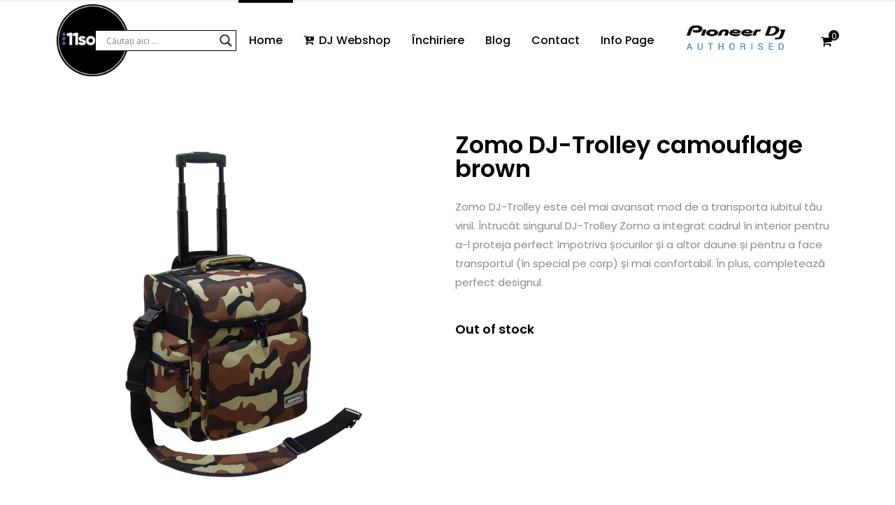

--- FILE ---
content_type: text/html; charset=UTF-8
request_url: https://11sound.ro/product/zomo-dj-trolley-camouflage-brown/
body_size: 34772
content:
<!DOCTYPE html>
<html lang="en-US">
<head>
    	
        <meta charset="UTF-8"/>
        <meta name="format-detection" content="telephone=no">
        <link rel="profile" href="http://gmpg.org/xfn/11"/>
        <link rel="pingback" href="https://11sound.ro/xmlrpc.php"/>

	            <meta name="viewport" content="width=device-width,initial-scale=1,user-scalable=no">
			<script type="application/javascript">var qodefCoreAjaxUrl = "https://11sound.ro/wp-admin/admin-ajax.php"</script><script type="application/javascript">var QodefAjaxUrl = "https://11sound.ro/wp-admin/admin-ajax.php"</script><meta name='robots' content='index, follow, max-image-preview:large, max-snippet:-1, max-video-preview:-1' />

	<!-- This site is optimized with the Yoast SEO plugin v24.0 - https://yoast.com/wordpress/plugins/seo/ -->
	<title>Zomo DJ-Trolley camouflage brown Zomo DJ Trolley Camouflage Brown &#187; DJ Trolley 11Sound - The Transylvanian DJ Store / Rental</title>
	<meta name="description" content="Zomo DJ-Trolley este cel mai avansat mod de a transporta iubitul tău vinil. Întrucât singurul DJ-Trolley Zomo a integrat cadrul în interior pentru a-l proteja perfect împotriva șocurilor și a altor daune și pentru a face transportul (în special pe corp) și mai confortabil. În plus, completează perfect designul." />
	<link rel="canonical" href="https://11sound.ro/product/zomo-dj-trolley-camouflage-brown/" />
	<meta property="og:locale" content="en_US" />
	<meta property="og:type" content="article" />
	<meta property="og:title" content="Zomo DJ-Trolley camouflage brown Zomo DJ Trolley Camouflage Brown &#187; DJ Trolley 11Sound - The Transylvanian DJ Store / Rental" />
	<meta property="og:description" content="Zomo DJ-Trolley este cel mai avansat mod de a transporta iubitul tău vinil. Întrucât singurul DJ-Trolley Zomo a integrat cadrul în interior pentru a-l proteja perfect împotriva șocurilor și a altor daune și pentru a face transportul (în special pe corp) și mai confortabil. În plus, completează perfect designul." />
	<meta property="og:url" content="https://11sound.ro/product/zomo-dj-trolley-camouflage-brown/" />
	<meta property="og:site_name" content="11Sound - The Transylvanian DJ Store / Rental" />
	<meta property="article:publisher" content="https://www.facebook.com/11Sound.Romania" />
	<meta property="article:modified_time" content="2023-04-19T19:15:27+00:00" />
	<meta property="og:image" content="https://11sound.ro/wp-content/uploads/2021/02/Zomo-DJ-Trolley-camouflage-brown5a8eecb3c4fea_1280x1280.jpg" />
	<meta property="og:image:width" content="935" />
	<meta property="og:image:height" content="936" />
	<meta property="og:image:type" content="image/jpeg" />
	<meta name="twitter:card" content="summary_large_image" />
	<meta name="twitter:label1" content="Est. reading time" />
	<meta name="twitter:data1" content="2 minutes" />
	<script type="application/ld+json" class="yoast-schema-graph">{"@context":"https://schema.org","@graph":[{"@type":"WebPage","@id":"https://11sound.ro/product/zomo-dj-trolley-camouflage-brown/","url":"https://11sound.ro/product/zomo-dj-trolley-camouflage-brown/","name":"Zomo DJ-Trolley camouflage brown Zomo DJ Trolley Camouflage Brown &#187; DJ Trolley 11Sound - The Transylvanian DJ Store / Rental","isPartOf":{"@id":"https://11sound.ro/#website"},"primaryImageOfPage":{"@id":"https://11sound.ro/product/zomo-dj-trolley-camouflage-brown/#primaryimage"},"image":{"@id":"https://11sound.ro/product/zomo-dj-trolley-camouflage-brown/#primaryimage"},"thumbnailUrl":"https://11sound.ro/wp-content/uploads/2021/02/Zomo-DJ-Trolley-camouflage-brown5a8eecb3c4fea_1280x1280.jpg","datePublished":"2021-02-06T14:43:06+00:00","dateModified":"2023-04-19T19:15:27+00:00","description":"Zomo DJ-Trolley este cel mai avansat mod de a transporta iubitul tău vinil. Întrucât singurul DJ-Trolley Zomo a integrat cadrul în interior pentru a-l proteja perfect împotriva șocurilor și a altor daune și pentru a face transportul (în special pe corp) și mai confortabil. În plus, completează perfect designul.","breadcrumb":{"@id":"https://11sound.ro/product/zomo-dj-trolley-camouflage-brown/#breadcrumb"},"inLanguage":"en-US","potentialAction":[{"@type":"ReadAction","target":["https://11sound.ro/product/zomo-dj-trolley-camouflage-brown/"]}]},{"@type":"ImageObject","inLanguage":"en-US","@id":"https://11sound.ro/product/zomo-dj-trolley-camouflage-brown/#primaryimage","url":"https://11sound.ro/wp-content/uploads/2021/02/Zomo-DJ-Trolley-camouflage-brown5a8eecb3c4fea_1280x1280.jpg","contentUrl":"https://11sound.ro/wp-content/uploads/2021/02/Zomo-DJ-Trolley-camouflage-brown5a8eecb3c4fea_1280x1280.jpg","width":935,"height":936},{"@type":"BreadcrumbList","@id":"https://11sound.ro/product/zomo-dj-trolley-camouflage-brown/#breadcrumb","itemListElement":[{"@type":"ListItem","position":1,"name":"Prima pagină","item":"https://11sound.ro/"},{"@type":"ListItem","position":2,"name":"Webshop 11Sound.ro","item":"https://11sound.ro/shop/"},{"@type":"ListItem","position":3,"name":"Zomo DJ-Trolley camouflage brown"}]},{"@type":"WebSite","@id":"https://11sound.ro/#website","url":"https://11sound.ro/","name":"♩ 11Sound - The Transylvanian DJ Store and Funktion One‎ rental","description":"⚡ The Transylvanian DJ Shop ★ Închiriere Sisteme Audio FUNKTION ONE. ⚠ Modalități de finanțare și plata.","publisher":{"@id":"https://11sound.ro/#organization"},"potentialAction":[{"@type":"SearchAction","target":{"@type":"EntryPoint","urlTemplate":"https://11sound.ro/?s={search_term_string}"},"query-input":{"@type":"PropertyValueSpecification","valueRequired":true,"valueName":"search_term_string"}}],"inLanguage":"en-US"},{"@type":"Organization","@id":"https://11sound.ro/#organization","name":"♩ 11Sound - The Transylvanian DJ Store and Funktion One‎ rental","alternateName":"Seo Experts SRL","url":"https://11sound.ro/","logo":{"@type":"ImageObject","inLanguage":"en-US","@id":"https://11sound.ro/#/schema/logo/image/","url":"https://11sound.ro/wp-content/uploads/2020/12/11sound-logo-final-copy.png","contentUrl":"https://11sound.ro/wp-content/uploads/2020/12/11sound-logo-final-copy.png","width":515,"height":515,"caption":"♩ 11Sound - The Transylvanian DJ Store and Funktion One‎ rental"},"image":{"@id":"https://11sound.ro/#/schema/logo/image/"},"sameAs":["https://www.facebook.com/11Sound.Romania","https://www.instagram.com/11sound.romania/","https://www.youtube.com/channel/UCDT9WqZOZush7ClzFi47Cwg"]}]}</script>
	<!-- / Yoast SEO plugin. -->


<link rel='dns-prefetch' href='//fonts.googleapis.com' />
<link rel="alternate" type="application/rss+xml" title="11Sound - The Transylvanian DJ Store / Rental &raquo; Feed" href="https://11sound.ro/feed/" />
<link rel="alternate" type="application/rss+xml" title="11Sound - The Transylvanian DJ Store / Rental &raquo; Comments Feed" href="https://11sound.ro/comments/feed/" />
<link rel="alternate" title="oEmbed (JSON)" type="application/json+oembed" href="https://11sound.ro/wp-json/oembed/1.0/embed?url=https%3A%2F%2F11sound.ro%2Fproduct%2Fzomo-dj-trolley-camouflage-brown%2F" />
<link rel="alternate" title="oEmbed (XML)" type="text/xml+oembed" href="https://11sound.ro/wp-json/oembed/1.0/embed?url=https%3A%2F%2F11sound.ro%2Fproduct%2Fzomo-dj-trolley-camouflage-brown%2F&#038;format=xml" />
		<!-- This site uses the Google Analytics by MonsterInsights plugin v9.11.0 - Using Analytics tracking - https://www.monsterinsights.com/ -->
							<script src="//www.googletagmanager.com/gtag/js?id=G-BYRFNYWP1C"  data-cfasync="false" data-wpfc-render="false" type="text/javascript" async></script>
			<script data-cfasync="false" data-wpfc-render="false" type="text/javascript">
				var mi_version = '9.11.0';
				var mi_track_user = true;
				var mi_no_track_reason = '';
								var MonsterInsightsDefaultLocations = {"page_location":"https:\/\/11sound.ro\/product\/zomo-dj-trolley-camouflage-brown\/"};
								if ( typeof MonsterInsightsPrivacyGuardFilter === 'function' ) {
					var MonsterInsightsLocations = (typeof MonsterInsightsExcludeQuery === 'object') ? MonsterInsightsPrivacyGuardFilter( MonsterInsightsExcludeQuery ) : MonsterInsightsPrivacyGuardFilter( MonsterInsightsDefaultLocations );
				} else {
					var MonsterInsightsLocations = (typeof MonsterInsightsExcludeQuery === 'object') ? MonsterInsightsExcludeQuery : MonsterInsightsDefaultLocations;
				}

								var disableStrs = [
										'ga-disable-G-BYRFNYWP1C',
									];

				/* Function to detect opted out users */
				function __gtagTrackerIsOptedOut() {
					for (var index = 0; index < disableStrs.length; index++) {
						if (document.cookie.indexOf(disableStrs[index] + '=true') > -1) {
							return true;
						}
					}

					return false;
				}

				/* Disable tracking if the opt-out cookie exists. */
				if (__gtagTrackerIsOptedOut()) {
					for (var index = 0; index < disableStrs.length; index++) {
						window[disableStrs[index]] = true;
					}
				}

				/* Opt-out function */
				function __gtagTrackerOptout() {
					for (var index = 0; index < disableStrs.length; index++) {
						document.cookie = disableStrs[index] + '=true; expires=Thu, 31 Dec 2099 23:59:59 UTC; path=/';
						window[disableStrs[index]] = true;
					}
				}

				if ('undefined' === typeof gaOptout) {
					function gaOptout() {
						__gtagTrackerOptout();
					}
				}
								window.dataLayer = window.dataLayer || [];

				window.MonsterInsightsDualTracker = {
					helpers: {},
					trackers: {},
				};
				if (mi_track_user) {
					function __gtagDataLayer() {
						dataLayer.push(arguments);
					}

					function __gtagTracker(type, name, parameters) {
						if (!parameters) {
							parameters = {};
						}

						if (parameters.send_to) {
							__gtagDataLayer.apply(null, arguments);
							return;
						}

						if (type === 'event') {
														parameters.send_to = monsterinsights_frontend.v4_id;
							var hookName = name;
							if (typeof parameters['event_category'] !== 'undefined') {
								hookName = parameters['event_category'] + ':' + name;
							}

							if (typeof MonsterInsightsDualTracker.trackers[hookName] !== 'undefined') {
								MonsterInsightsDualTracker.trackers[hookName](parameters);
							} else {
								__gtagDataLayer('event', name, parameters);
							}
							
						} else {
							__gtagDataLayer.apply(null, arguments);
						}
					}

					__gtagTracker('js', new Date());
					__gtagTracker('set', {
						'developer_id.dZGIzZG': true,
											});
					if ( MonsterInsightsLocations.page_location ) {
						__gtagTracker('set', MonsterInsightsLocations);
					}
										__gtagTracker('config', 'G-BYRFNYWP1C', {"forceSSL":"true","link_attribution":"true"} );
										window.gtag = __gtagTracker;										(function () {
						/* https://developers.google.com/analytics/devguides/collection/analyticsjs/ */
						/* ga and __gaTracker compatibility shim. */
						var noopfn = function () {
							return null;
						};
						var newtracker = function () {
							return new Tracker();
						};
						var Tracker = function () {
							return null;
						};
						var p = Tracker.prototype;
						p.get = noopfn;
						p.set = noopfn;
						p.send = function () {
							var args = Array.prototype.slice.call(arguments);
							args.unshift('send');
							__gaTracker.apply(null, args);
						};
						var __gaTracker = function () {
							var len = arguments.length;
							if (len === 0) {
								return;
							}
							var f = arguments[len - 1];
							if (typeof f !== 'object' || f === null || typeof f.hitCallback !== 'function') {
								if ('send' === arguments[0]) {
									var hitConverted, hitObject = false, action;
									if ('event' === arguments[1]) {
										if ('undefined' !== typeof arguments[3]) {
											hitObject = {
												'eventAction': arguments[3],
												'eventCategory': arguments[2],
												'eventLabel': arguments[4],
												'value': arguments[5] ? arguments[5] : 1,
											}
										}
									}
									if ('pageview' === arguments[1]) {
										if ('undefined' !== typeof arguments[2]) {
											hitObject = {
												'eventAction': 'page_view',
												'page_path': arguments[2],
											}
										}
									}
									if (typeof arguments[2] === 'object') {
										hitObject = arguments[2];
									}
									if (typeof arguments[5] === 'object') {
										Object.assign(hitObject, arguments[5]);
									}
									if ('undefined' !== typeof arguments[1].hitType) {
										hitObject = arguments[1];
										if ('pageview' === hitObject.hitType) {
											hitObject.eventAction = 'page_view';
										}
									}
									if (hitObject) {
										action = 'timing' === arguments[1].hitType ? 'timing_complete' : hitObject.eventAction;
										hitConverted = mapArgs(hitObject);
										__gtagTracker('event', action, hitConverted);
									}
								}
								return;
							}

							function mapArgs(args) {
								var arg, hit = {};
								var gaMap = {
									'eventCategory': 'event_category',
									'eventAction': 'event_action',
									'eventLabel': 'event_label',
									'eventValue': 'event_value',
									'nonInteraction': 'non_interaction',
									'timingCategory': 'event_category',
									'timingVar': 'name',
									'timingValue': 'value',
									'timingLabel': 'event_label',
									'page': 'page_path',
									'location': 'page_location',
									'title': 'page_title',
									'referrer' : 'page_referrer',
								};
								for (arg in args) {
																		if (!(!args.hasOwnProperty(arg) || !gaMap.hasOwnProperty(arg))) {
										hit[gaMap[arg]] = args[arg];
									} else {
										hit[arg] = args[arg];
									}
								}
								return hit;
							}

							try {
								f.hitCallback();
							} catch (ex) {
							}
						};
						__gaTracker.create = newtracker;
						__gaTracker.getByName = newtracker;
						__gaTracker.getAll = function () {
							return [];
						};
						__gaTracker.remove = noopfn;
						__gaTracker.loaded = true;
						window['__gaTracker'] = __gaTracker;
					})();
									} else {
										console.log("");
					(function () {
						function __gtagTracker() {
							return null;
						}

						window['__gtagTracker'] = __gtagTracker;
						window['gtag'] = __gtagTracker;
					})();
									}
			</script>
							<!-- / Google Analytics by MonsterInsights -->
		<style id='wp-img-auto-sizes-contain-inline-css' type='text/css'>
img:is([sizes=auto i],[sizes^="auto," i]){contain-intrinsic-size:3000px 1500px}
/*# sourceURL=wp-img-auto-sizes-contain-inline-css */
</style>
<style id='wp-emoji-styles-inline-css' type='text/css'>

	img.wp-smiley, img.emoji {
		display: inline !important;
		border: none !important;
		box-shadow: none !important;
		height: 1em !important;
		width: 1em !important;
		margin: 0 0.07em !important;
		vertical-align: -0.1em !important;
		background: none !important;
		padding: 0 !important;
	}
/*# sourceURL=wp-emoji-styles-inline-css */
</style>
<style id='wp-block-library-inline-css' type='text/css'>
:root{--wp-block-synced-color:#7a00df;--wp-block-synced-color--rgb:122,0,223;--wp-bound-block-color:var(--wp-block-synced-color);--wp-editor-canvas-background:#ddd;--wp-admin-theme-color:#007cba;--wp-admin-theme-color--rgb:0,124,186;--wp-admin-theme-color-darker-10:#006ba1;--wp-admin-theme-color-darker-10--rgb:0,107,160.5;--wp-admin-theme-color-darker-20:#005a87;--wp-admin-theme-color-darker-20--rgb:0,90,135;--wp-admin-border-width-focus:2px}@media (min-resolution:192dpi){:root{--wp-admin-border-width-focus:1.5px}}.wp-element-button{cursor:pointer}:root .has-very-light-gray-background-color{background-color:#eee}:root .has-very-dark-gray-background-color{background-color:#313131}:root .has-very-light-gray-color{color:#eee}:root .has-very-dark-gray-color{color:#313131}:root .has-vivid-green-cyan-to-vivid-cyan-blue-gradient-background{background:linear-gradient(135deg,#00d084,#0693e3)}:root .has-purple-crush-gradient-background{background:linear-gradient(135deg,#34e2e4,#4721fb 50%,#ab1dfe)}:root .has-hazy-dawn-gradient-background{background:linear-gradient(135deg,#faaca8,#dad0ec)}:root .has-subdued-olive-gradient-background{background:linear-gradient(135deg,#fafae1,#67a671)}:root .has-atomic-cream-gradient-background{background:linear-gradient(135deg,#fdd79a,#004a59)}:root .has-nightshade-gradient-background{background:linear-gradient(135deg,#330968,#31cdcf)}:root .has-midnight-gradient-background{background:linear-gradient(135deg,#020381,#2874fc)}:root{--wp--preset--font-size--normal:16px;--wp--preset--font-size--huge:42px}.has-regular-font-size{font-size:1em}.has-larger-font-size{font-size:2.625em}.has-normal-font-size{font-size:var(--wp--preset--font-size--normal)}.has-huge-font-size{font-size:var(--wp--preset--font-size--huge)}.has-text-align-center{text-align:center}.has-text-align-left{text-align:left}.has-text-align-right{text-align:right}.has-fit-text{white-space:nowrap!important}#end-resizable-editor-section{display:none}.aligncenter{clear:both}.items-justified-left{justify-content:flex-start}.items-justified-center{justify-content:center}.items-justified-right{justify-content:flex-end}.items-justified-space-between{justify-content:space-between}.screen-reader-text{border:0;clip-path:inset(50%);height:1px;margin:-1px;overflow:hidden;padding:0;position:absolute;width:1px;word-wrap:normal!important}.screen-reader-text:focus{background-color:#ddd;clip-path:none;color:#444;display:block;font-size:1em;height:auto;left:5px;line-height:normal;padding:15px 23px 14px;text-decoration:none;top:5px;width:auto;z-index:100000}html :where(.has-border-color){border-style:solid}html :where([style*=border-top-color]){border-top-style:solid}html :where([style*=border-right-color]){border-right-style:solid}html :where([style*=border-bottom-color]){border-bottom-style:solid}html :where([style*=border-left-color]){border-left-style:solid}html :where([style*=border-width]){border-style:solid}html :where([style*=border-top-width]){border-top-style:solid}html :where([style*=border-right-width]){border-right-style:solid}html :where([style*=border-bottom-width]){border-bottom-style:solid}html :where([style*=border-left-width]){border-left-style:solid}html :where(img[class*=wp-image-]){height:auto;max-width:100%}:where(figure){margin:0 0 1em}html :where(.is-position-sticky){--wp-admin--admin-bar--position-offset:var(--wp-admin--admin-bar--height,0px)}@media screen and (max-width:600px){html :where(.is-position-sticky){--wp-admin--admin-bar--position-offset:0px}}

/*# sourceURL=wp-block-library-inline-css */
</style><style id='wp-block-paragraph-inline-css' type='text/css'>
.is-small-text{font-size:.875em}.is-regular-text{font-size:1em}.is-large-text{font-size:2.25em}.is-larger-text{font-size:3em}.has-drop-cap:not(:focus):first-letter{float:left;font-size:8.4em;font-style:normal;font-weight:100;line-height:.68;margin:.05em .1em 0 0;text-transform:uppercase}body.rtl .has-drop-cap:not(:focus):first-letter{float:none;margin-left:.1em}p.has-drop-cap.has-background{overflow:hidden}:root :where(p.has-background){padding:1.25em 2.375em}:where(p.has-text-color:not(.has-link-color)) a{color:inherit}p.has-text-align-left[style*="writing-mode:vertical-lr"],p.has-text-align-right[style*="writing-mode:vertical-rl"]{rotate:180deg}
/*# sourceURL=https://11sound.ro/wp-includes/blocks/paragraph/style.min.css */
</style>
<link rel='stylesheet' id='wc-blocks-style-css' href='https://11sound.ro/wp-content/plugins/woocommerce/assets/client/blocks/wc-blocks.css?ver=wc-9.4.4' type='text/css' media='all' />
<style id='global-styles-inline-css' type='text/css'>
:root{--wp--preset--aspect-ratio--square: 1;--wp--preset--aspect-ratio--4-3: 4/3;--wp--preset--aspect-ratio--3-4: 3/4;--wp--preset--aspect-ratio--3-2: 3/2;--wp--preset--aspect-ratio--2-3: 2/3;--wp--preset--aspect-ratio--16-9: 16/9;--wp--preset--aspect-ratio--9-16: 9/16;--wp--preset--color--black: #000000;--wp--preset--color--cyan-bluish-gray: #abb8c3;--wp--preset--color--white: #ffffff;--wp--preset--color--pale-pink: #f78da7;--wp--preset--color--vivid-red: #cf2e2e;--wp--preset--color--luminous-vivid-orange: #ff6900;--wp--preset--color--luminous-vivid-amber: #fcb900;--wp--preset--color--light-green-cyan: #7bdcb5;--wp--preset--color--vivid-green-cyan: #00d084;--wp--preset--color--pale-cyan-blue: #8ed1fc;--wp--preset--color--vivid-cyan-blue: #0693e3;--wp--preset--color--vivid-purple: #9b51e0;--wp--preset--gradient--vivid-cyan-blue-to-vivid-purple: linear-gradient(135deg,rgb(6,147,227) 0%,rgb(155,81,224) 100%);--wp--preset--gradient--light-green-cyan-to-vivid-green-cyan: linear-gradient(135deg,rgb(122,220,180) 0%,rgb(0,208,130) 100%);--wp--preset--gradient--luminous-vivid-amber-to-luminous-vivid-orange: linear-gradient(135deg,rgb(252,185,0) 0%,rgb(255,105,0) 100%);--wp--preset--gradient--luminous-vivid-orange-to-vivid-red: linear-gradient(135deg,rgb(255,105,0) 0%,rgb(207,46,46) 100%);--wp--preset--gradient--very-light-gray-to-cyan-bluish-gray: linear-gradient(135deg,rgb(238,238,238) 0%,rgb(169,184,195) 100%);--wp--preset--gradient--cool-to-warm-spectrum: linear-gradient(135deg,rgb(74,234,220) 0%,rgb(151,120,209) 20%,rgb(207,42,186) 40%,rgb(238,44,130) 60%,rgb(251,105,98) 80%,rgb(254,248,76) 100%);--wp--preset--gradient--blush-light-purple: linear-gradient(135deg,rgb(255,206,236) 0%,rgb(152,150,240) 100%);--wp--preset--gradient--blush-bordeaux: linear-gradient(135deg,rgb(254,205,165) 0%,rgb(254,45,45) 50%,rgb(107,0,62) 100%);--wp--preset--gradient--luminous-dusk: linear-gradient(135deg,rgb(255,203,112) 0%,rgb(199,81,192) 50%,rgb(65,88,208) 100%);--wp--preset--gradient--pale-ocean: linear-gradient(135deg,rgb(255,245,203) 0%,rgb(182,227,212) 50%,rgb(51,167,181) 100%);--wp--preset--gradient--electric-grass: linear-gradient(135deg,rgb(202,248,128) 0%,rgb(113,206,126) 100%);--wp--preset--gradient--midnight: linear-gradient(135deg,rgb(2,3,129) 0%,rgb(40,116,252) 100%);--wp--preset--font-size--small: 13px;--wp--preset--font-size--medium: 20px;--wp--preset--font-size--large: 36px;--wp--preset--font-size--x-large: 42px;--wp--preset--font-family--inter: "Inter", sans-serif;--wp--preset--font-family--cardo: Cardo;--wp--preset--spacing--20: 0.44rem;--wp--preset--spacing--30: 0.67rem;--wp--preset--spacing--40: 1rem;--wp--preset--spacing--50: 1.5rem;--wp--preset--spacing--60: 2.25rem;--wp--preset--spacing--70: 3.38rem;--wp--preset--spacing--80: 5.06rem;--wp--preset--shadow--natural: 6px 6px 9px rgba(0, 0, 0, 0.2);--wp--preset--shadow--deep: 12px 12px 50px rgba(0, 0, 0, 0.4);--wp--preset--shadow--sharp: 6px 6px 0px rgba(0, 0, 0, 0.2);--wp--preset--shadow--outlined: 6px 6px 0px -3px rgb(255, 255, 255), 6px 6px rgb(0, 0, 0);--wp--preset--shadow--crisp: 6px 6px 0px rgb(0, 0, 0);}:where(.is-layout-flex){gap: 0.5em;}:where(.is-layout-grid){gap: 0.5em;}body .is-layout-flex{display: flex;}.is-layout-flex{flex-wrap: wrap;align-items: center;}.is-layout-flex > :is(*, div){margin: 0;}body .is-layout-grid{display: grid;}.is-layout-grid > :is(*, div){margin: 0;}:where(.wp-block-columns.is-layout-flex){gap: 2em;}:where(.wp-block-columns.is-layout-grid){gap: 2em;}:where(.wp-block-post-template.is-layout-flex){gap: 1.25em;}:where(.wp-block-post-template.is-layout-grid){gap: 1.25em;}.has-black-color{color: var(--wp--preset--color--black) !important;}.has-cyan-bluish-gray-color{color: var(--wp--preset--color--cyan-bluish-gray) !important;}.has-white-color{color: var(--wp--preset--color--white) !important;}.has-pale-pink-color{color: var(--wp--preset--color--pale-pink) !important;}.has-vivid-red-color{color: var(--wp--preset--color--vivid-red) !important;}.has-luminous-vivid-orange-color{color: var(--wp--preset--color--luminous-vivid-orange) !important;}.has-luminous-vivid-amber-color{color: var(--wp--preset--color--luminous-vivid-amber) !important;}.has-light-green-cyan-color{color: var(--wp--preset--color--light-green-cyan) !important;}.has-vivid-green-cyan-color{color: var(--wp--preset--color--vivid-green-cyan) !important;}.has-pale-cyan-blue-color{color: var(--wp--preset--color--pale-cyan-blue) !important;}.has-vivid-cyan-blue-color{color: var(--wp--preset--color--vivid-cyan-blue) !important;}.has-vivid-purple-color{color: var(--wp--preset--color--vivid-purple) !important;}.has-black-background-color{background-color: var(--wp--preset--color--black) !important;}.has-cyan-bluish-gray-background-color{background-color: var(--wp--preset--color--cyan-bluish-gray) !important;}.has-white-background-color{background-color: var(--wp--preset--color--white) !important;}.has-pale-pink-background-color{background-color: var(--wp--preset--color--pale-pink) !important;}.has-vivid-red-background-color{background-color: var(--wp--preset--color--vivid-red) !important;}.has-luminous-vivid-orange-background-color{background-color: var(--wp--preset--color--luminous-vivid-orange) !important;}.has-luminous-vivid-amber-background-color{background-color: var(--wp--preset--color--luminous-vivid-amber) !important;}.has-light-green-cyan-background-color{background-color: var(--wp--preset--color--light-green-cyan) !important;}.has-vivid-green-cyan-background-color{background-color: var(--wp--preset--color--vivid-green-cyan) !important;}.has-pale-cyan-blue-background-color{background-color: var(--wp--preset--color--pale-cyan-blue) !important;}.has-vivid-cyan-blue-background-color{background-color: var(--wp--preset--color--vivid-cyan-blue) !important;}.has-vivid-purple-background-color{background-color: var(--wp--preset--color--vivid-purple) !important;}.has-black-border-color{border-color: var(--wp--preset--color--black) !important;}.has-cyan-bluish-gray-border-color{border-color: var(--wp--preset--color--cyan-bluish-gray) !important;}.has-white-border-color{border-color: var(--wp--preset--color--white) !important;}.has-pale-pink-border-color{border-color: var(--wp--preset--color--pale-pink) !important;}.has-vivid-red-border-color{border-color: var(--wp--preset--color--vivid-red) !important;}.has-luminous-vivid-orange-border-color{border-color: var(--wp--preset--color--luminous-vivid-orange) !important;}.has-luminous-vivid-amber-border-color{border-color: var(--wp--preset--color--luminous-vivid-amber) !important;}.has-light-green-cyan-border-color{border-color: var(--wp--preset--color--light-green-cyan) !important;}.has-vivid-green-cyan-border-color{border-color: var(--wp--preset--color--vivid-green-cyan) !important;}.has-pale-cyan-blue-border-color{border-color: var(--wp--preset--color--pale-cyan-blue) !important;}.has-vivid-cyan-blue-border-color{border-color: var(--wp--preset--color--vivid-cyan-blue) !important;}.has-vivid-purple-border-color{border-color: var(--wp--preset--color--vivid-purple) !important;}.has-vivid-cyan-blue-to-vivid-purple-gradient-background{background: var(--wp--preset--gradient--vivid-cyan-blue-to-vivid-purple) !important;}.has-light-green-cyan-to-vivid-green-cyan-gradient-background{background: var(--wp--preset--gradient--light-green-cyan-to-vivid-green-cyan) !important;}.has-luminous-vivid-amber-to-luminous-vivid-orange-gradient-background{background: var(--wp--preset--gradient--luminous-vivid-amber-to-luminous-vivid-orange) !important;}.has-luminous-vivid-orange-to-vivid-red-gradient-background{background: var(--wp--preset--gradient--luminous-vivid-orange-to-vivid-red) !important;}.has-very-light-gray-to-cyan-bluish-gray-gradient-background{background: var(--wp--preset--gradient--very-light-gray-to-cyan-bluish-gray) !important;}.has-cool-to-warm-spectrum-gradient-background{background: var(--wp--preset--gradient--cool-to-warm-spectrum) !important;}.has-blush-light-purple-gradient-background{background: var(--wp--preset--gradient--blush-light-purple) !important;}.has-blush-bordeaux-gradient-background{background: var(--wp--preset--gradient--blush-bordeaux) !important;}.has-luminous-dusk-gradient-background{background: var(--wp--preset--gradient--luminous-dusk) !important;}.has-pale-ocean-gradient-background{background: var(--wp--preset--gradient--pale-ocean) !important;}.has-electric-grass-gradient-background{background: var(--wp--preset--gradient--electric-grass) !important;}.has-midnight-gradient-background{background: var(--wp--preset--gradient--midnight) !important;}.has-small-font-size{font-size: var(--wp--preset--font-size--small) !important;}.has-medium-font-size{font-size: var(--wp--preset--font-size--medium) !important;}.has-large-font-size{font-size: var(--wp--preset--font-size--large) !important;}.has-x-large-font-size{font-size: var(--wp--preset--font-size--x-large) !important;}
/*# sourceURL=global-styles-inline-css */
</style>

<style id='classic-theme-styles-inline-css' type='text/css'>
/*! This file is auto-generated */
.wp-block-button__link{color:#fff;background-color:#32373c;border-radius:9999px;box-shadow:none;text-decoration:none;padding:calc(.667em + 2px) calc(1.333em + 2px);font-size:1.125em}.wp-block-file__button{background:#32373c;color:#fff;text-decoration:none}
/*# sourceURL=/wp-includes/css/classic-themes.min.css */
</style>
<link rel='stylesheet' id='wp-components-css' href='https://11sound.ro/wp-includes/css/dist/components/style.min.css?ver=6.9' type='text/css' media='all' />
<link rel='stylesheet' id='wp-preferences-css' href='https://11sound.ro/wp-includes/css/dist/preferences/style.min.css?ver=6.9' type='text/css' media='all' />
<link rel='stylesheet' id='wp-block-editor-css' href='https://11sound.ro/wp-includes/css/dist/block-editor/style.min.css?ver=6.9' type='text/css' media='all' />
<link rel='stylesheet' id='wp-reusable-blocks-css' href='https://11sound.ro/wp-includes/css/dist/reusable-blocks/style.min.css?ver=6.9' type='text/css' media='all' />
<link rel='stylesheet' id='wp-patterns-css' href='https://11sound.ro/wp-includes/css/dist/patterns/style.min.css?ver=6.9' type='text/css' media='all' />
<link rel='stylesheet' id='wp-editor-css' href='https://11sound.ro/wp-includes/css/dist/editor/style.min.css?ver=6.9' type='text/css' media='all' />
<link rel='stylesheet' id='i2-pros-cons-block-style-css-css' href='https://11sound.ro/wp-content/plugins/i2-pro-cons/dist/blocks.editor.build.css?ver=1.3.1' type='text/css' media='all' />
<style id='i2-pros-cons-block-style-css-inline-css' type='text/css'>
 .i2-pros-cons-main-wrapper .i2pctitle{text-align: center!important;} .i2-pros-cons-main-wrapper .i2pctitle{color: #ffffff!important;} .i2-pros-cons-main-wrapper .i2pctitle{background-color: #00bf08!important;} .i2-pros-cons-wrapper .i2-cons-title,.i2-pros-cons-wrapper .i2-pros-title{color: #ffffff!important;}.i2-pros-cons-wrapper .i2-pros-title {background-color: #00bf08 !important;} .i2-pros-cons-wrapper .i2-cons-title{background-color: #bf000a!important;} .i2-pros-cons-wrapper .section ul li i{top: 8px!important;} .i2-pros-cons-wrapper .i2-pros  ul li i{color: #00bf08!important;} .i2-pros-cons-wrapper .i2-cons ul li i{color: #bf000a!important;} .i2-pros-cons-main-wrapper .i2-button-wrapper a{color: #ffffff!important;} .i2-pros-cons-main-wrapper .i2-button-wrapper a{background-color: #00bf08; border-color:#00bf08;} .i2-pros-cons-main-wrapper .i2-button-wrapper a:hover{background-color: #bf000a; border-color:#bf000a;}
/*# sourceURL=i2-pros-cons-block-style-css-inline-css */
</style>
<link rel='stylesheet' id='i2-pros-and-cons-custom-fonts-icons-style-css' href='https://11sound.ro/wp-content/plugins/i2-pro-cons/dist/fonts/styles.css?ver=1.3.1' type='text/css' media='all' />
<link rel='stylesheet' id='smartbill-woocommerce-css' href='https://11sound.ro/wp-content/plugins/SmartBill%20WooCommerce3%20-%20v%201.8.7/public/css/smartbill-woocommerce-public.css?ver=1.0.0' type='text/css' media='all' />
<link rel='stylesheet' id='contact-form-7-css' href='https://11sound.ro/wp-content/plugins/contact-form-7/includes/css/styles.css?ver=6.0.1' type='text/css' media='all' />
<style id='woocommerce-inline-inline-css' type='text/css'>
.woocommerce form .form-row .required { visibility: visible; }
/*# sourceURL=woocommerce-inline-inline-css */
</style>
<link rel='stylesheet' id='mixtape-qodef-default-style-css' href='https://11sound.ro/wp-content/themes/mixtapewp/style.css?ver=6.9' type='text/css' media='all' />
<link rel='stylesheet' id='mixtape-qodef-modules-plugins-css' href='https://11sound.ro/wp-content/themes/mixtapewp/assets/css/plugins.min.css?ver=6.9' type='text/css' media='all' />
<link rel='stylesheet' id='mediaelement-css' href='https://11sound.ro/wp-includes/js/mediaelement/mediaelementplayer-legacy.min.css?ver=4.2.17' type='text/css' media='all' />
<link rel='stylesheet' id='wp-mediaelement-css' href='https://11sound.ro/wp-includes/js/mediaelement/wp-mediaelement.min.css?ver=6.9' type='text/css' media='all' />
<link rel='stylesheet' id='mixtape-qodef-modules-css' href='https://11sound.ro/wp-content/themes/mixtapewp/assets/css/modules.min.css?ver=6.9' type='text/css' media='all' />
<style id='mixtape-qodef-modules-inline-css' type='text/css'>
/* generated in /data/domains/11sound.ro/web/webroot/wp-content/themes/mixtapewp/framework/modules/header/types/header-standard.php headerPerPageStyles function */
.postid-13836.qodef-header-standard .qodef-page-header .qodef-menu-area { border-bottom: none;}

/* generated in /data/domains/11sound.ro/web/webroot/wp-content/themes/mixtapewp/framework/modules/overlapping-content/functions.php mixtape_qodef_oc_content_top_padding function */
.postid-13836 .qodef-content .qodef-content-inner > .qodef-container .qodef-overlapping-content { padding: px;}

/* generated in /data/domains/11sound.ro/web/webroot/wp-content/themes/mixtapewp/framework/modules/footer/functions.php mixtape_qodef_footer_page_styles function */
body.postid-13836 footer { background-image: url(http://11sound.ro/wp-content/uploads/2019/12/11sound-footer.jpg);}


.home i.fa-file-text-o:before {
    display: none !important;
}
.home rs-slide i.fa-file-text-o:before {
    display: inline !important;
}
/*# sourceURL=mixtape-qodef-modules-inline-css */
</style>
<link rel='stylesheet' id='mixtape-qodef-blog-css' href='https://11sound.ro/wp-content/themes/mixtapewp/assets/css/blog.min.css?ver=6.9' type='text/css' media='all' />
<link rel='stylesheet' id='qodef-font_awesome-css' href='https://11sound.ro/wp-content/themes/mixtapewp/assets/css/font-awesome/css/font-awesome.min.css?ver=6.9' type='text/css' media='all' />
<link rel='stylesheet' id='qodef-font_elegant-css' href='https://11sound.ro/wp-content/themes/mixtapewp/assets/css/elegant-icons/style.min.css?ver=6.9' type='text/css' media='all' />
<link rel='stylesheet' id='qodef-ion_icons-css' href='https://11sound.ro/wp-content/themes/mixtapewp/assets/css/ion-icons/css/ionicons.min.css?ver=6.9' type='text/css' media='all' />
<link rel='stylesheet' id='qodef-linea_icons-css' href='https://11sound.ro/wp-content/themes/mixtapewp/assets/css/linea-icons/style.css?ver=6.9' type='text/css' media='all' />
<link rel='stylesheet' id='qodef-simple_line_icons-css' href='https://11sound.ro/wp-content/themes/mixtapewp/assets/css/simple-line-icons/simple-line-icons.css?ver=6.9' type='text/css' media='all' />
<link rel='stylesheet' id='qodef-dripicons-css' href='https://11sound.ro/wp-content/themes/mixtapewp/assets/css/dripicons/dripicons.css?ver=6.9' type='text/css' media='all' />
<link rel='stylesheet' id='qodef-ico_moon-css' href='https://11sound.ro/wp-content/themes/mixtapewp/assets/css/icomoon/css/icomoon.css?ver=6.9' type='text/css' media='all' />
<link rel='stylesheet' id='qodef-linear_icons-css' href='https://11sound.ro/wp-content/themes/mixtapewp/assets/css/linear-icons/style.css?ver=6.9' type='text/css' media='all' />
<link rel='stylesheet' id='mixtape-qodef-woocommerce-css' href='https://11sound.ro/wp-content/themes/mixtapewp/assets/css/woocommerce.min.css?ver=6.9' type='text/css' media='all' />
<link rel='stylesheet' id='mixtape-qodef-woocommerce-responsive-css' href='https://11sound.ro/wp-content/themes/mixtapewp/assets/css/woocommerce-responsive.min.css?ver=6.9' type='text/css' media='all' />
<link rel='stylesheet' id='mixtape-qodef-modules-responsive-css' href='https://11sound.ro/wp-content/themes/mixtapewp/assets/css/modules-responsive.min.css?ver=6.9' type='text/css' media='all' />
<link rel='stylesheet' id='mixtape-qodef-blog-responsive-css' href='https://11sound.ro/wp-content/themes/mixtapewp/assets/css/blog-responsive.min.css?ver=6.9' type='text/css' media='all' />
<link rel='stylesheet' id='mixtape-qodef-style-dynamic-responsive-css' href='https://11sound.ro/wp-content/themes/mixtapewp/assets/css/style_dynamic_responsive.css?ver=1609407830' type='text/css' media='all' />
<link rel='stylesheet' id='mixtape-qodef-style-dynamic-css' href='https://11sound.ro/wp-content/themes/mixtapewp/assets/css/style_dynamic.css?ver=1609407830' type='text/css' media='all' />
<link rel='stylesheet' id='js_composer_front-css' href='https://11sound.ro/wp-content/plugins/js_composer/assets/css/js_composer.min.css?ver=6.7.0' type='text/css' media='all' />
<link rel='stylesheet' id='mixtape-qodef-google-fonts-css' href='https://fonts.googleapis.com/css?family=Poppins%3A100%2C100italic%2C200%2C200italic%2C300%2C300italic%2C400%2C400italic%2C500%2C500italic%2C600%2C600italic%2C700%2C700italic%2C800%2C800italic%2C900%2C900italic&#038;subset=latin%2Clatin-ext&#038;ver=1.0.0' type='text/css' media='all' />
<link rel='stylesheet' id='select2-css' href='https://11sound.ro/wp-content/plugins/woocommerce/assets/css/select2.css?ver=9.4.4' type='text/css' media='all' />
<link rel='stylesheet' id='qodef-cpt-dashboard-style-css' href='https://11sound.ro/wp-content/plugins/select-core/core-dashboard/assets/css/core-dashboard.min.css?ver=6.9' type='text/css' media='all' />
<link rel='stylesheet' id='wpdreams-asl-basic-css' href='https://11sound.ro/wp-content/plugins/ajax-search-lite/css/style.basic.css?ver=4.12.4' type='text/css' media='all' />
<link rel='stylesheet' id='wpdreams-asl-instance-css' href='https://11sound.ro/wp-content/plugins/ajax-search-lite/css/style-underline.css?ver=4.12.4' type='text/css' media='all' />
<link rel='stylesheet' id='__EPYT__style-css' href='https://11sound.ro/wp-content/plugins/youtube-embed-plus/styles/ytprefs.min.css?ver=14.2.1.2' type='text/css' media='all' />
<style id='__EPYT__style-inline-css' type='text/css'>

                .epyt-gallery-thumb {
                        width: 33.333%;
                }
                
/*# sourceURL=__EPYT__style-inline-css */
</style>
<script type="text/javascript" src="https://11sound.ro/wp-content/plugins/google-analytics-for-wordpress/assets/js/frontend-gtag.min.js?ver=9.11.0" id="monsterinsights-frontend-script-js" async="async" data-wp-strategy="async"></script>
<script data-cfasync="false" data-wpfc-render="false" type="text/javascript" id='monsterinsights-frontend-script-js-extra'>/* <![CDATA[ */
var monsterinsights_frontend = {"js_events_tracking":"true","download_extensions":"doc,pdf,ppt,zip,xls,docx,pptx,xlsx","inbound_paths":"[{\"path\":\"\\\/go\\\/\",\"label\":\"affiliate\"},{\"path\":\"\\\/recommend\\\/\",\"label\":\"affiliate\"}]","home_url":"https:\/\/11sound.ro","hash_tracking":"false","v4_id":"G-BYRFNYWP1C"};/* ]]> */
</script>
<script type="text/javascript" src="https://11sound.ro/wp-includes/js/jquery/jquery.min.js?ver=3.7.1" id="jquery-core-js"></script>
<script type="text/javascript" src="https://11sound.ro/wp-includes/js/jquery/jquery-migrate.min.js?ver=3.4.1" id="jquery-migrate-js"></script>
<script type="text/javascript" src="https://11sound.ro/wp-content/plugins/SmartBill%20WooCommerce3%20-%20v%201.8.7/public/js/smartbill-woocommerce-public.js?ver=1.0.0" id="smartbill-woocommerce-js"></script>
<script type="text/javascript" src="https://11sound.ro/wp-includes/js/dist/hooks.min.js?ver=dd5603f07f9220ed27f1" id="wp-hooks-js"></script>
<script type="text/javascript" src="https://11sound.ro/wp-content/plugins/woocommerce/assets/js/jquery-blockui/jquery.blockUI.min.js?ver=2.7.0-wc.9.4.4" id="jquery-blockui-js" data-wp-strategy="defer"></script>
<script type="text/javascript" id="wc-add-to-cart-js-extra">
/* <![CDATA[ */
var wc_add_to_cart_params = {"ajax_url":"/wp-admin/admin-ajax.php","wc_ajax_url":"/?wc-ajax=%%endpoint%%","i18n_view_cart":"View cart","cart_url":"https://11sound.ro/cart/","is_cart":"","cart_redirect_after_add":"no"};
//# sourceURL=wc-add-to-cart-js-extra
/* ]]> */
</script>
<script type="text/javascript" src="https://11sound.ro/wp-content/plugins/woocommerce/assets/js/frontend/add-to-cart.min.js?ver=9.4.4" id="wc-add-to-cart-js" data-wp-strategy="defer"></script>
<script type="text/javascript" id="wc-single-product-js-extra">
/* <![CDATA[ */
var wc_single_product_params = {"i18n_required_rating_text":"Please select a rating","review_rating_required":"yes","flexslider":{"rtl":false,"animation":"slide","smoothHeight":true,"directionNav":false,"controlNav":"thumbnails","slideshow":false,"animationSpeed":500,"animationLoop":false,"allowOneSlide":false},"zoom_enabled":"","zoom_options":[],"photoswipe_enabled":"","photoswipe_options":{"shareEl":false,"closeOnScroll":false,"history":false,"hideAnimationDuration":0,"showAnimationDuration":0},"flexslider_enabled":""};
//# sourceURL=wc-single-product-js-extra
/* ]]> */
</script>
<script type="text/javascript" src="https://11sound.ro/wp-content/plugins/woocommerce/assets/js/frontend/single-product.min.js?ver=9.4.4" id="wc-single-product-js" defer="defer" data-wp-strategy="defer"></script>
<script type="text/javascript" src="https://11sound.ro/wp-content/plugins/woocommerce/assets/js/js-cookie/js.cookie.min.js?ver=2.1.4-wc.9.4.4" id="js-cookie-js" defer="defer" data-wp-strategy="defer"></script>
<script type="text/javascript" id="woocommerce-js-extra">
/* <![CDATA[ */
var woocommerce_params = {"ajax_url":"/wp-admin/admin-ajax.php","wc_ajax_url":"/?wc-ajax=%%endpoint%%"};
//# sourceURL=woocommerce-js-extra
/* ]]> */
</script>
<script type="text/javascript" src="https://11sound.ro/wp-content/plugins/woocommerce/assets/js/frontend/woocommerce.min.js?ver=9.4.4" id="woocommerce-js" defer="defer" data-wp-strategy="defer"></script>
<script type="text/javascript" src="https://11sound.ro/wp-content/plugins/js_composer/assets/js/vendors/woocommerce-add-to-cart.js?ver=6.7.0" id="vc_woocommerce-add-to-cart-js-js"></script>
<script type="text/javascript" id="wpm-js-extra">
/* <![CDATA[ */
var wpm = {"ajax_url":"https://11sound.ro/wp-admin/admin-ajax.php","root":"https://11sound.ro/wp-json/","nonce_wp_rest":"68e90353f5","nonce_ajax":"42cc3ff862"};
//# sourceURL=wpm-js-extra
/* ]]> */
</script>
<script type="text/javascript" src="https://11sound.ro/wp-content/plugins/woocommerce-google-adwords-conversion-tracking-tag/js/public/wpm-public.p1.min.js?ver=1.45.0" id="wpm-js"></script>
<script type="text/javascript" id="__ytprefs__-js-extra">
/* <![CDATA[ */
var _EPYT_ = {"ajaxurl":"https://11sound.ro/wp-admin/admin-ajax.php","security":"dfe7581438","gallery_scrolloffset":"20","eppathtoscripts":"https://11sound.ro/wp-content/plugins/youtube-embed-plus/scripts/","eppath":"https://11sound.ro/wp-content/plugins/youtube-embed-plus/","epresponsiveselector":"[\"iframe.__youtube_prefs_widget__\"]","epdovol":"1","version":"14.2.1.2","evselector":"iframe.__youtube_prefs__[src], iframe[src*=\"youtube.com/embed/\"], iframe[src*=\"youtube-nocookie.com/embed/\"]","ajax_compat":"","maxres_facade":"eager","ytapi_load":"light","pause_others":"","stopMobileBuffer":"1","facade_mode":"","not_live_on_channel":"","vi_active":"","vi_js_posttypes":[]};
//# sourceURL=__ytprefs__-js-extra
/* ]]> */
</script>
<script type="text/javascript" src="https://11sound.ro/wp-content/plugins/youtube-embed-plus/scripts/ytprefs.min.js?ver=14.2.1.2" id="__ytprefs__-js"></script>
<link rel="https://api.w.org/" href="https://11sound.ro/wp-json/" /><link rel="alternate" title="JSON" type="application/json" href="https://11sound.ro/wp-json/wp/v2/product/13836" /><link rel="EditURI" type="application/rsd+xml" title="RSD" href="https://11sound.ro/xmlrpc.php?rsd" />
<link rel='shortlink' href='https://11sound.ro/?p=13836' />

<!-- This website runs the Product Feed PRO for WooCommerce by AdTribes.io plugin - version 13.4.0 -->
	<style>
			.wsppc_div_block {
			display: inline-block;
			width: 100%;
			margin-top: 10px;
		}
		.wsppc_div_block.wsppc_product_summary_text {
			display: inline-block;
			width: 100%;
		}
		.woocommerce_product_thumbnails {
			display: inline-block;
		}
		
	</style>
    	<noscript><style>.woocommerce-product-gallery{ opacity: 1 !important; }</style></noscript>
					<link rel="preconnect" href="https://fonts.gstatic.com" crossorigin />
				<link rel="preload" as="style" href="//fonts.googleapis.com/css?family=Open+Sans&display=swap" />
				<link rel="stylesheet" href="//fonts.googleapis.com/css?family=Open+Sans&display=swap" media="all" />
				
<!-- Meta Pixel Code -->
<script type='text/javascript'>
!function(f,b,e,v,n,t,s){if(f.fbq)return;n=f.fbq=function(){n.callMethod?
n.callMethod.apply(n,arguments):n.queue.push(arguments)};if(!f._fbq)f._fbq=n;
n.push=n;n.loaded=!0;n.version='2.0';n.queue=[];t=b.createElement(e);t.async=!0;
t.src=v;s=b.getElementsByTagName(e)[0];s.parentNode.insertBefore(t,s)}(window,
document,'script','https://connect.facebook.net/en_US/fbevents.js?v=next');
</script>
<!-- End Meta Pixel Code -->

      <script type='text/javascript'>
        var url = window.location.origin + '?ob=open-bridge';
        fbq('set', 'openbridge', '676664882375880', url);
      </script>
    <script type='text/javascript'>fbq('init', '676664882375880', {}, {
    "agent": "wordpress-6.9-3.0.16"
})</script><script type='text/javascript'>
    fbq('track', 'PageView', []);
  </script>
<!-- Meta Pixel Code -->
<noscript>
<img height="1" width="1" style="display:none" alt="fbpx"
src="https://www.facebook.com/tr?id=676664882375880&ev=PageView&noscript=1" />
</noscript>
<!-- End Meta Pixel Code -->

<!-- START Pixel Manager for WooCommerce -->

		<script>

			window.wpmDataLayer = window.wpmDataLayer || {};
			window.wpmDataLayer = Object.assign(window.wpmDataLayer, {"cart":{},"cart_item_keys":{},"version":{"number":"1.45.0","pro":false,"eligible_for_updates":false,"distro":"fms","beta":false,"show":true},"pixels":{"google":{"linker":{"settings":null},"user_id":false,"ads":{"conversion_ids":{"AW-988078338":"3TWECJiVp8sBEILCk9cD"},"dynamic_remarketing":{"status":true,"id_type":"post_id","send_events_with_parent_ids":true},"google_business_vertical":"retail","phone_conversion_number":"","phone_conversion_label":""},"analytics":{"ga4":{"measurement_id":"G-YB4SJT80FX","parameters":{},"mp_active":false,"debug_mode":false,"page_load_time_tracking":false},"id_type":"post_id"},"tcf_support":false,"consent_mode":{"is_active":true,"wait_for_update":500,"ads_data_redaction":false,"url_passthrough":true}},"facebook":{"pixel_id":"676664882375880","dynamic_remarketing":{"id_type":"post_id"},"capi":false,"advanced_matching":false,"exclusion_patterns":[],"fbevents_js_url":"https://connect.facebook.net/en_US/fbevents.js"}},"shop":{"list_name":"Product | Zomo DJ-Trolley camouflage brown","list_id":"product_zomo-dj-trolley-camouflage-brown","page_type":"product","product_type":"simple","currency":"RON","selectors":{"addToCart":[],"beginCheckout":[]},"order_duplication_prevention":true,"view_item_list_trigger":{"test_mode":false,"background_color":"green","opacity":0.5,"repeat":true,"timeout":1000,"threshold":0.8000000000000000444089209850062616169452667236328125},"variations_output":true,"session_active":false},"page":{"id":13836,"title":"Zomo DJ-Trolley camouflage brown","type":"product","categories":[],"parent":{"id":0,"title":"Zomo DJ-Trolley camouflage brown","type":"product","categories":[]}},"general":{"user_logged_in":false,"scroll_tracking_thresholds":[],"page_id":13836,"exclude_domains":[],"server_2_server":{"active":false,"ip_exclude_list":[]},"consent_management":{"explicit_consent":false},"lazy_load_pmw":false}});

		</script>

		
<!-- END Pixel Manager for WooCommerce -->
			<meta name="pm-dataLayer-meta" content="13836" class="wpmProductId"
				  data-id="13836">
					<script>
			(window.wpmDataLayer = window.wpmDataLayer || {}).products             = window.wpmDataLayer.products || {};
			window.wpmDataLayer.products[13836] = {"id":"13836","sku":"EGY931","price":689,"brand":"","quantity":1,"dyn_r_ids":{"post_id":"13836","sku":"EGY931","gpf":"woocommerce_gpf_13836","gla":"gla_13836"},"is_variable":false,"type":"simple","name":"Zomo DJ-Trolley camouflage brown","category":["DJ bag","Flightcase / Case / Bag"],"is_variation":false};
					</script>
		<meta name="generator" content="Powered by WPBakery Page Builder - drag and drop page builder for WordPress."/>
<script id='nitro-telemetry-meta' nitro-exclude>window.NPTelemetryMetadata={missReason: (!window.NITROPACK_STATE ? 'cache not found' : 'hit'),pageType: 'product',isEligibleForOptimization: true,}</script><script id='nitro-generic' nitro-exclude>(()=>{window.NitroPack=window.NitroPack||{coreVersion:"na",isCounted:!1};let e=document.createElement("script");if(e.src="https://nitroscripts.com/DhGFjXeHCxGaWAZbJNdDocgpZkQkhhao",e.async=!0,e.id="nitro-script",document.head.appendChild(e),!window.NitroPack.isCounted){window.NitroPack.isCounted=!0;let t=()=>{navigator.sendBeacon("https://to.getnitropack.com/p",JSON.stringify({siteId:"DhGFjXeHCxGaWAZbJNdDocgpZkQkhhao",url:window.location.href,isOptimized:!!window.IS_NITROPACK,coreVersion:"na",missReason:window.NPTelemetryMetadata?.missReason||"",pageType:window.NPTelemetryMetadata?.pageType||"",isEligibleForOptimization:!!window.NPTelemetryMetadata?.isEligibleForOptimization}))};(()=>{let e=()=>new Promise(e=>{"complete"===document.readyState?e():window.addEventListener("load",e)}),i=()=>new Promise(e=>{document.prerendering?document.addEventListener("prerenderingchange",e,{once:!0}):e()}),a=async()=>{await i(),await e(),t()};a()})(),window.addEventListener("pageshow",e=>{if(e.persisted){let i=document.prerendering||self.performance?.getEntriesByType?.("navigation")[0]?.activationStart>0;"visible"!==document.visibilityState||i||t()}})}})();</script>			            <style>
				            
					div[id*='ajaxsearchlitesettings'].searchsettings .asl_option_inner label {
						font-size: 0px !important;
						color: rgba(0, 0, 0, 0);
					}
					div[id*='ajaxsearchlitesettings'].searchsettings .asl_option_inner label:after {
						font-size: 11px !important;
						position: absolute;
						top: 0;
						left: 0;
						z-index: 1;
					}
					.asl_w_container {
						width: 150px;
						margin: -72px 0px 0px -205px;
						min-width: 200px;
					}
					div[id*='ajaxsearchlite'].asl_m {
						width: 100%;
					}
					div[id*='ajaxsearchliteres'].wpdreams_asl_results div.resdrg span.highlighted {
						font-weight: bold;
						color: rgba(107, 72, 151, 1);
						background-color: rgba(238, 238, 238, 1);
					}
					div[id*='ajaxsearchliteres'].wpdreams_asl_results .results img.asl_image {
						width: 70px;
						height: 70px;
						object-fit: cover;
					}
					div.asl_r .results {
						max-height: none;
					}
				
						div.asl_m.asl_w {
							border:0.5px solid rgb(0, 0, 0) !important;border-radius:0.5px 0.5px 0.5px 0.5px !important;
							box-shadow: none !important;
						}
						div.asl_m.asl_w .probox {border: none !important;}
					
						div.asl_r.asl_w.vertical .results .item::after {
							display: block;
							position: absolute;
							bottom: 0;
							content: '';
							height: 1px;
							width: 100%;
							background: #D8D8D8;
						}
						div.asl_r.asl_w.vertical .results .item.asl_last_item::after {
							display: none;
						}
					
						@media only screen and (min-width: 641px) and (max-width: 1024px) {
							.asl_w_container {
								width: 100% !important;
							}
						}
					
						@media only screen and (max-width: 640px) {
							.asl_w_container {
								width: 100% !important;
							}
						}
								            </style>
			            <style class='wp-fonts-local' type='text/css'>
@font-face{font-family:Inter;font-style:normal;font-weight:300 900;font-display:fallback;src:url('https://11sound.ro/wp-content/plugins/woocommerce/assets/fonts/Inter-VariableFont_slnt,wght.woff2') format('woff2');font-stretch:normal;}
@font-face{font-family:Cardo;font-style:normal;font-weight:400;font-display:fallback;src:url('https://11sound.ro/wp-content/plugins/woocommerce/assets/fonts/cardo_normal_400.woff2') format('woff2');}
</style>
<link rel="icon" href="https://11sound.ro/wp-content/uploads/2020/07/cropped-11sound-logo-final-site-32x32.png" sizes="32x32" />
<link rel="icon" href="https://11sound.ro/wp-content/uploads/2020/07/cropped-11sound-logo-final-site-192x192.png" sizes="192x192" />
<link rel="apple-touch-icon" href="https://11sound.ro/wp-content/uploads/2020/07/cropped-11sound-logo-final-site-180x180.png" />
<meta name="msapplication-TileImage" content="https://11sound.ro/wp-content/uploads/2020/07/cropped-11sound-logo-final-site-270x270.png" />
		<style type="text/css" id="wp-custom-css">
			.woocommerce-loop-category__title mark.count {
display: none !important;
}

.qodef-woocommerce-page .product .qodef-product-badge, .woocommerce .product .qodef-product-badge {
position: inherit;
}
.tp-parallax-wrap.tp-parallax-container {
    z-index: 9999 !important;
}

.woocommerce-loop-category__title {
font-size: 24px;
	text-align: center;

}

.woocommerce-loop-category__title mark.count {
display: none !important;
}

.qodef-blog-holder.qodef-blog-type-masonry article .qodef-post-text .qodef-post-info-date {
    font-size: 1px;
    font-weight: 400;
    margin: 0 0 0px;
	
	}
.qodef-blog-holder article .qodef-post-info>div {
    display: inline-block;
    position: relative;
    padding-right: 0px;
    margin-right: 0px;
    font-size: 1px;
    font-weight: 500;
}

.qodef-woocommerce-page .product .qodef-product-badge, .woocommerce .product .qodef-product-badge {
    position: absolute;
}


.qodef-social-share-holder{
    display: none !important;
    }

.product_meta{
    display: none !important;
    }
.entry-content img {

display: none;

}
		</style>
		<noscript><style> .wpb_animate_when_almost_visible { opacity: 1; }</style></noscript></head>

<body class="wp-singular product-template-default single single-product postid-13836 wp-theme-mixtapewp theme-mixtapewp qodef-core-1.3 woocommerce woocommerce-page woocommerce-no-js mixtapewp-ver-2.1  qodef-grid-1300 qodef-header-standard qodef-sticky-header-on-scroll-down-up qodef-default-mobile-header qodef-sticky-up-mobile-header qodef-dropdown-default qodef-dark-header qodef-top-bar-dark qodef-woocommerce-page qodef-woocommerce-single-page qodef-woocommerce-columns-4 wpb-js-composer js-comp-ver-6.7.0 vc_responsive">


<div class="qodef-wrapper">
    <div class="qodef-wrapper-inner">
      
        
<header class="qodef-page-header">
        <div class="qodef-menu-area">
        			            <div class="qodef-vertical-align-containers">
                <div class="qodef-position-left">
					<div class="qodef-position-left-inner">
                        
<div class="qodef-logo-wrapper">
    <a href="https://11sound.ro/" style="height: 257px;">
        <img class="qodef-normal-logo" src="http://11sound.ro/wp-content/uploads/2020/07/11sound-logo-final-copy.png" alt="logo"/>
        <img class="qodef-dark-logo" src="http://11sound.ro/wp-content/uploads/2020/07/11sound-logo-final-copy.png" alt="dark logoo"/>        <img class="qodef-light-logo" src="http://11sound.ro/wp-content/uploads/2020/07/11sound-logo-final-copy.png" alt="light logo"/>    </a>
</div>

                    </div>
                </div>
                <div class="qodef-position-right">
                    <div class="qodef-position-right-inner">
                        
<nav class="qodef-main-menu qodef-drop-down qodef-default-nav">
    <ul id="menu-main-menu-navigation" class="clearfix"><li id="nav-menu-item-7928" class="menu-item menu-item-type-custom menu-item-object-custom menu-item-home menu-item-has-children qodef-has-sub qodef-menu-narrow qodef-wide-background"><a href="http://11sound.ro/"><span class="qodef-item-outer"><span class="qodef-item-inner"><span class="qodef-item-text">Home</span></span><span class="plus"></span></span></a>
<div class="qodef-menu-second"><div class="qodef-menu-inner"><ul>
	<li id="nav-menu-item-8048" class="menu-item menu-item-type-post_type menu-item-object-page menu-item-home qodef-wide-background"><a href="https://11sound.ro/"><span class="qodef-item-outer"><span class="qodef-item-inner"><span class="qodef-item-text">Acasă</span></span><span class="plus"></span></span></a></li>
</ul></div></div>
</li>
<li id="nav-menu-item-9386" class="menu-item menu-item-type-post_type menu-item-object-page menu-item-has-children current_page_parent qodef-has-sub qodef-menu-narrow qodef-wide-background"><a href="https://11sound.ro/shop/"><span class="qodef-item-outer"><span class="qodef-item-inner"><span class="qodef-menu-icon-wrapper"><i class="qodef-menu-icon fa-cart-plus fa"></i></span><span class="qodef-item-text">DJ Webshop</span></span><span class="plus"></span></span></a>
<div class="qodef-menu-second"><div class="qodef-menu-inner"><ul>
	<li id="nav-menu-item-17278" class="menu-item menu-item-type-taxonomy menu-item-object-product_cat qodef-wide-background"><a href="https://11sound.ro/product-category/b-stock-second-utilizat/"><span class="qodef-item-outer"><span class="qodef-item-inner"><span class="qodef-item-text">B-stock / Second / Utilizat</span></span><span class="plus"></span></span></a></li>
	<li id="nav-menu-item-9455" class="menu-item menu-item-type-taxonomy menu-item-object-product_cat qodef-wide-background"><a href="https://11sound.ro/product-category/mixer/"><span class="qodef-item-outer"><span class="qodef-item-inner"><span class="qodef-item-text">Mixer</span></span><span class="plus"></span></span></a></li>
	<li id="nav-menu-item-9887" class="menu-item menu-item-type-taxonomy menu-item-object-product_cat qodef-wide-background"><a href="https://11sound.ro/product-category/controller/"><span class="qodef-item-outer"><span class="qodef-item-inner"><span class="qodef-item-text">Controller</span></span><span class="plus"></span></span></a></li>
	<li id="nav-menu-item-9456" class="menu-item menu-item-type-taxonomy menu-item-object-product_cat qodef-wide-background"><a href="https://11sound.ro/product-category/player-dj/"><span class="qodef-item-outer"><span class="qodef-item-inner"><span class="qodef-item-text">Player</span></span><span class="plus"></span></span></a></li>
	<li id="nav-menu-item-9831" class="menu-item menu-item-type-taxonomy menu-item-object-product_cat menu-item-has-children qodef-sub qodef-wide-background"><a href="https://11sound.ro/product-category/turntable-pick-up/"><span class="qodef-item-outer"><span class="qodef-item-inner"><span class="qodef-item-text">Turntable</span></span><span class="plus"></span><i class="qodef-menu-arrow lnr lnr-chevron-right"></i></span></a>
	<ul>
		<li id="nav-menu-item-12298" class="menu-item menu-item-type-taxonomy menu-item-object-product_cat qodef-wide-background"><a href="https://11sound.ro/product-category/turntable-pick-up/platane-dj/"><span class="qodef-item-outer"><span class="qodef-item-inner"><span class="qodef-item-text">Platane DJ</span></span><span class="plus"></span></span></a></li>
		<li id="nav-menu-item-12299" class="menu-item menu-item-type-taxonomy menu-item-object-product_cat qodef-wide-background"><a href="https://11sound.ro/product-category/turntable-pick-up/platane-hi-fi/"><span class="qodef-item-outer"><span class="qodef-item-inner"><span class="qodef-item-text">Platane Hi-Fi</span></span><span class="plus"></span></span></a></li>
		<li id="nav-menu-item-10679" class="menu-item menu-item-type-taxonomy menu-item-object-product_cat qodef-wide-background"><a href="https://11sound.ro/product-category/turntable-pick-up/cartridge/"><span class="qodef-item-outer"><span class="qodef-item-inner"><span class="qodef-item-text">Cartridge</span></span><span class="plus"></span></span></a></li>
		<li id="nav-menu-item-10680" class="menu-item menu-item-type-taxonomy menu-item-object-product_cat qodef-wide-background"><a href="https://11sound.ro/product-category/turntable-pick-up/vinyl-accessories/"><span class="qodef-item-outer"><span class="qodef-item-inner"><span class="qodef-item-text">Vinyl accessories</span></span><span class="plus"></span></span></a></li>
		<li id="nav-menu-item-15268" class="menu-item menu-item-type-taxonomy menu-item-object-product_cat qodef-wide-background"><a href="https://11sound.ro/product-category/turntable-pick-up/piese-de-schimb/"><span class="qodef-item-outer"><span class="qodef-item-inner"><span class="qodef-item-text">Piese de schimb</span></span><span class="plus"></span></span></a></li>
	</ul>
</li>
	<li id="nav-menu-item-11496" class="menu-item menu-item-type-taxonomy menu-item-object-product_cat menu-item-has-children qodef-sub qodef-wide-background"><a href="https://11sound.ro/product-category/studio/"><span class="qodef-item-outer"><span class="qodef-item-inner"><span class="qodef-item-text">Studio</span></span><span class="plus"></span><i class="qodef-menu-arrow lnr lnr-chevron-right"></i></span></a>
	<ul>
		<li id="nav-menu-item-11500" class="menu-item menu-item-type-taxonomy menu-item-object-product_cat qodef-wide-background"><a href="https://11sound.ro/product-category/studio/mixer-studio/"><span class="qodef-item-outer"><span class="qodef-item-inner"><span class="qodef-item-text">Mixer studio</span></span><span class="plus"></span></span></a></li>
		<li id="nav-menu-item-11499" class="menu-item menu-item-type-taxonomy menu-item-object-product_cat qodef-wide-background"><a href="https://11sound.ro/product-category/studio/groovebox/"><span class="qodef-item-outer"><span class="qodef-item-inner"><span class="qodef-item-text">Groovebox</span></span><span class="plus"></span></span></a></li>
		<li id="nav-menu-item-11498" class="menu-item menu-item-type-taxonomy menu-item-object-product_cat qodef-wide-background"><a href="https://11sound.ro/product-category/studio/daw-midi-controller/"><span class="qodef-item-outer"><span class="qodef-item-inner"><span class="qodef-item-text">DAW / MIDI controller</span></span><span class="plus"></span></span></a></li>
		<li id="nav-menu-item-11497" class="menu-item menu-item-type-taxonomy menu-item-object-product_cat qodef-wide-background"><a href="https://11sound.ro/product-category/studio/clape-midi-keyboard/"><span class="qodef-item-outer"><span class="qodef-item-inner"><span class="qodef-item-text">Clape MIDI</span></span><span class="plus"></span></span></a></li>
		<li id="nav-menu-item-11924" class="menu-item menu-item-type-taxonomy menu-item-object-product_cat qodef-wide-background"><a href="https://11sound.ro/product-category/studio/stative/"><span class="qodef-item-outer"><span class="qodef-item-inner"><span class="qodef-item-text">Stative</span></span><span class="plus"></span></span></a></li>
		<li id="nav-menu-item-11501" class="menu-item menu-item-type-taxonomy menu-item-object-product_cat qodef-wide-background"><a href="https://11sound.ro/product-category/studio/sampler/"><span class="qodef-item-outer"><span class="qodef-item-inner"><span class="qodef-item-text">Sampler</span></span><span class="plus"></span></span></a></li>
		<li id="nav-menu-item-11502" class="menu-item menu-item-type-taxonomy menu-item-object-product_cat qodef-wide-background"><a href="https://11sound.ro/product-category/studio/soundcard/"><span class="qodef-item-outer"><span class="qodef-item-inner"><span class="qodef-item-text">Soundcard</span></span><span class="plus"></span></span></a></li>
		<li id="nav-menu-item-12257" class="menu-item menu-item-type-taxonomy menu-item-object-product_cat qodef-wide-background"><a href="https://11sound.ro/product-category/studio/sintetizatoare/"><span class="qodef-item-outer"><span class="qodef-item-inner"><span class="qodef-item-text">Sintetizatoare</span></span><span class="plus"></span></span></a></li>
		<li id="nav-menu-item-10672" class="menu-item menu-item-type-taxonomy menu-item-object-product_cat qodef-wide-background"><a href="https://11sound.ro/product-category/studio/microfon/"><span class="qodef-item-outer"><span class="qodef-item-inner"><span class="qodef-item-text">Microfon</span></span><span class="plus"></span></span></a></li>
		<li id="nav-menu-item-9961" class="menu-item menu-item-type-taxonomy menu-item-object-product_cat menu-item-has-children qodef-wide-background"><a href="https://11sound.ro/product-category/studio/casti/"><span class="qodef-item-outer"><span class="qodef-item-inner"><span class="qodef-item-text">Căști</span></span><span class="plus"></span></span></a>
		<ul>
			<li id="nav-menu-item-10670" class="menu-item menu-item-type-taxonomy menu-item-object-product_cat qodef-wide-background"><a href="https://11sound.ro/product-category/studio/casti/casti-dj/"><span class="qodef-item-outer"><span class="qodef-item-inner"><span class="qodef-item-text">Căști DJ</span></span><span class="plus"></span></span></a></li>
			<li id="nav-menu-item-10671" class="menu-item menu-item-type-taxonomy menu-item-object-product_cat qodef-wide-background"><a href="https://11sound.ro/product-category/studio/casti/casti-studio/"><span class="qodef-item-outer"><span class="qodef-item-inner"><span class="qodef-item-text">Căști studio</span></span><span class="plus"></span></span></a></li>
		</ul>
</li>
	</ul>
</li>
	<li id="nav-menu-item-10528" class="menu-item menu-item-type-taxonomy menu-item-object-product_cat menu-item-has-children qodef-sub qodef-wide-background"><a href="https://11sound.ro/product-category/monitoare-studio/"><span class="qodef-item-outer"><span class="qodef-item-inner"><span class="qodef-item-text">Monitoare Studio</span></span><span class="plus"></span><i class="qodef-menu-arrow lnr lnr-chevron-right"></i></span></a>
	<ul>
		<li id="nav-menu-item-15272" class="menu-item menu-item-type-taxonomy menu-item-object-product_cat qodef-wide-background"><a href="https://11sound.ro/product-category/monitoare-studio/stative-pads/"><span class="qodef-item-outer"><span class="qodef-item-inner"><span class="qodef-item-text">Stative + Pads</span></span><span class="plus"></span></span></a></li>
		<li id="nav-menu-item-15273" class="menu-item menu-item-type-taxonomy menu-item-object-product_cat qodef-wide-background"><a href="https://11sound.ro/product-category/monitoare-studio/subwoofere-studio/"><span class="qodef-item-outer"><span class="qodef-item-inner"><span class="qodef-item-text">Subwoofere Studio</span></span><span class="plus"></span></span></a></li>
	</ul>
</li>
	<li id="nav-menu-item-11187" class="menu-item menu-item-type-taxonomy menu-item-object-product_cat qodef-wide-background"><a title="Cabluri" href="https://11sound.ro/product-category/cabluri/"><span class="qodef-item-outer"><span class="qodef-item-inner"><span class="qodef-item-text">Cabluri</span></span><span class="plus"></span></span></a></li>
	<li id="nav-menu-item-15274" class="menu-item menu-item-type-taxonomy menu-item-object-product_cat qodef-wide-background"><a href="https://11sound.ro/product-category/dvs/"><span class="qodef-item-outer"><span class="qodef-item-inner"><span class="qodef-item-text">DVS</span></span><span class="plus"></span></span></a></li>
	<li id="nav-menu-item-15261" class="menu-item menu-item-type-taxonomy menu-item-object-product_cat current-product-ancestor current-menu-parent current-product-parent menu-item-has-children qodef-sub qodef-wide-background"><a href="https://11sound.ro/product-category/case/"><span class="qodef-item-outer"><span class="qodef-item-inner"><span class="qodef-item-text">Flightcase / Case / Bag</span></span><span class="plus"></span><i class="qodef-menu-arrow lnr lnr-chevron-right"></i></span></a>
	<ul>
		<li id="nav-menu-item-15263" class="menu-item menu-item-type-taxonomy menu-item-object-product_cat current-product-ancestor current-menu-parent current-product-parent qodef-wide-background"><a href="https://11sound.ro/product-category/case/dj-bag/"><span class="qodef-item-outer"><span class="qodef-item-inner"><span class="qodef-item-text">DJ bag</span></span><span class="plus"></span></span></a></li>
		<li id="nav-menu-item-15264" class="menu-item menu-item-type-taxonomy menu-item-object-product_cat qodef-wide-background"><a href="https://11sound.ro/product-category/case/flightcase/"><span class="qodef-item-outer"><span class="qodef-item-inner"><span class="qodef-item-text">Flightcase</span></span><span class="plus"></span></span></a></li>
		<li id="nav-menu-item-15265" class="menu-item menu-item-type-taxonomy menu-item-object-product_cat qodef-wide-background"><a href="https://11sound.ro/product-category/case/hardcase/"><span class="qodef-item-outer"><span class="qodef-item-inner"><span class="qodef-item-text">Hardcase</span></span><span class="plus"></span></span></a></li>
		<li id="nav-menu-item-15267" class="menu-item menu-item-type-taxonomy menu-item-object-product_cat qodef-wide-background"><a href="https://11sound.ro/product-category/case/record-case/"><span class="qodef-item-outer"><span class="qodef-item-inner"><span class="qodef-item-text">Record case</span></span><span class="plus"></span></span></a></li>
	</ul>
</li>
	<li id="nav-menu-item-15275" class="menu-item menu-item-type-taxonomy menu-item-object-product_cat qodef-wide-background"><a href="https://11sound.ro/product-category/furniture/"><span class="qodef-item-outer"><span class="qodef-item-inner"><span class="qodef-item-text">Furniture</span></span><span class="plus"></span></span></a></li>
	<li id="nav-menu-item-10274" class="menu-item menu-item-type-custom menu-item-object-custom menu-item-has-children qodef-sub qodef-wide-background"><a href="https://11sound.ro/my-account/"><span class="qodef-item-outer"><span class="qodef-item-inner"><span class="qodef-item-text">Utilizator</span></span><span class="plus"></span><i class="qodef-menu-arrow lnr lnr-chevron-right"></i></span></a>
	<ul>
		<li id="nav-menu-item-10254" class="menu-item menu-item-type-post_type menu-item-object-page qodef-wide-background"><a href="https://11sound.ro/cart/"><span class="qodef-item-outer"><span class="qodef-item-inner"><span class="qodef-item-text">Cos</span></span><span class="plus"></span></span></a></li>
		<li id="nav-menu-item-10268" class="menu-item menu-item-type-custom menu-item-object-custom qodef-wide-background"><a href="http://11sound.ro/my-account/comenzi/"><span class="qodef-item-outer"><span class="qodef-item-inner"><span class="qodef-item-text">Comenzi</span></span><span class="plus"></span></span></a></li>
		<li id="nav-menu-item-10270" class="menu-item menu-item-type-custom menu-item-object-custom qodef-wide-background"><a href="http://11sound.ro/my-account/adrese/"><span class="qodef-item-outer"><span class="qodef-item-inner"><span class="qodef-item-text">Adrese</span></span><span class="plus"></span></span></a></li>
		<li id="nav-menu-item-10271" class="menu-item menu-item-type-custom menu-item-object-custom qodef-wide-background"><a href="http://11sound.ro/my-account/editeaza-contul/"><span class="qodef-item-outer"><span class="qodef-item-inner"><span class="qodef-item-text">Detalii cont</span></span><span class="plus"></span></span></a></li>
		<li id="nav-menu-item-10273" class="menu-item menu-item-type-custom menu-item-object-custom qodef-wide-background"><a href="http://11sound.ro/my-account/lost-password/"><span class="qodef-item-outer"><span class="qodef-item-inner"><span class="qodef-item-text">Parolă pierdută</span></span><span class="plus"></span></span></a></li>
	</ul>
</li>
	<li id="nav-menu-item-18258" class="menu-item menu-item-type-taxonomy menu-item-object-product_cat menu-item-has-children qodef-sub qodef-wide-background"><a href="https://11sound.ro/product-category/technics-premium-audio/"><span class="qodef-item-outer"><span class="qodef-item-inner"><span class="qodef-item-text">Technics Premium Audio</span><span class="qodef-item-inner-desc"> Amplificatoare, boxe și pick-up de referință Technics.</span></span><span class="plus"></span><i class="qodef-menu-arrow lnr lnr-chevron-right"></i></span></a>
	<ul>
		<li id="nav-menu-item-18315" class="menu-item menu-item-type-taxonomy menu-item-object-product_cat qodef-wide-background"><a href="https://11sound.ro/product-category/technics-premium-audio/system-ottava/"><span class="qodef-item-outer"><span class="qodef-item-inner"><span class="qodef-item-text">System Ottava</span></span><span class="plus"></span></span></a></li>
		<li id="nav-menu-item-18260" class="menu-item menu-item-type-taxonomy menu-item-object-product_cat qodef-wide-background"><a href="https://11sound.ro/product-category/technics-premium-audio/reference-class/"><span class="qodef-item-outer"><span class="qodef-item-inner"><span class="qodef-item-text">Reference Class</span></span><span class="plus"></span></span></a></li>
		<li id="nav-menu-item-18267" class="menu-item menu-item-type-taxonomy menu-item-object-product_cat qodef-wide-background"><a href="https://11sound.ro/product-category/technics-premium-audio/grand-class/"><span class="qodef-item-outer"><span class="qodef-item-inner"><span class="qodef-item-text">Grand Class</span></span><span class="plus"></span></span></a></li>
		<li id="nav-menu-item-18269" class="menu-item menu-item-type-taxonomy menu-item-object-product_cat qodef-wide-background"><a href="https://11sound.ro/product-category/technics-premium-audio/premium-class/"><span class="qodef-item-outer"><span class="qodef-item-inner"><span class="qodef-item-text">Premium Class</span></span><span class="plus"></span></span></a></li>
	</ul>
</li>
</ul></div></div>
</li>
<li id="nav-menu-item-8194" class="menu-item menu-item-type-post_type menu-item-object-page qodef-menu-narrow qodef-wide-background"><a href="https://11sound.ro/inchiriere/"><span class="qodef-item-outer"><span class="qodef-item-inner"><span class="qodef-item-text">Închiriere</span></span><span class="plus"></span></span></a></li>
<li id="nav-menu-item-7996" class="menu-item menu-item-type-post_type menu-item-object-page qodef-menu-narrow qodef-wide-background"><a href="https://11sound.ro/11sound-blog/"><span class="qodef-item-outer"><span class="qodef-item-inner"><span class="qodef-item-text">Blog</span></span><span class="plus"></span></span></a></li>
<li id="nav-menu-item-8067" class="menu-item menu-item-type-post_type menu-item-object-page qodef-menu-narrow qodef-wide-background"><a href="https://11sound.ro/contact/"><span class="qodef-item-outer"><span class="qodef-item-inner"><span class="qodef-item-text">Contact</span></span><span class="plus"></span></span></a></li>
<li id="nav-menu-item-17907" class="menu-item menu-item-type-custom menu-item-object-custom menu-item-home menu-item-has-children qodef-has-sub qodef-menu-narrow qodef-wide-background"><a href="https://11sound.ro/" class="qodef-no-link" style="cursor: default;" onclick="JavaScript: return false;"><span class="qodef-item-outer"><span class="qodef-item-inner"><span class="qodef-item-text">Info Page</span></span><span class="plus"></span></span></a>
<div class="qodef-menu-second"><div class="qodef-menu-inner"><ul>
	<li id="nav-menu-item-8510" class="menu-item menu-item-type-post_type menu-item-object-page qodef-wide-background"><a href="https://11sound.ro/despre-noi/"><span class="qodef-item-outer"><span class="qodef-item-inner"><span class="qodef-item-text">Despre Noi</span></span><span class="plus"></span></span></a></li>
	<li id="nav-menu-item-12359" class="menu-item menu-item-type-post_type menu-item-object-page qodef-wide-background"><a href="https://11sound.ro/finantare-leasing-inchiriere/"><span class="qodef-item-outer"><span class="qodef-item-inner"><span class="qodef-item-text">Leasing</span></span><span class="plus"></span></span></a></li>
	<li id="nav-menu-item-8529" class="menu-item menu-item-type-post_type menu-item-object-page qodef-wide-background"><a href="https://11sound.ro/model-1-playdifferently/"><span class="qodef-item-outer"><span class="qodef-item-inner"><span class="qodef-item-text">Model 1 – Playdifferently</span></span><span class="plus"></span></span></a></li>
	<li id="nav-menu-item-16038" class="menu-item menu-item-type-post_type menu-item-object-page qodef-wide-background"><a href="https://11sound.ro/showroom/"><span class="qodef-item-outer"><span class="qodef-item-inner"><span class="qodef-item-text">Showroom</span></span><span class="plus"></span></span></a></li>
	<li id="nav-menu-item-8576" class="menu-item menu-item-type-post_type menu-item-object-page qodef-wide-background"><a href="https://11sound.ro/galerie/"><span class="qodef-item-outer"><span class="qodef-item-inner"><span class="qodef-item-text">Galerie</span></span><span class="plus"></span></span></a></li>
	<li id="nav-menu-item-8506" class="menu-item menu-item-type-post_type menu-item-object-page qodef-wide-background"><a href="https://11sound.ro/funktion-one/"><span class="qodef-item-outer"><span class="qodef-item-inner"><span class="qodef-item-text">Sonorizare Funktion One</span></span><span class="plus"></span></span></a></li>
</ul></div></div>
</li>
<li id="nav-menu-item-18531" class="menu-item menu-item-type-custom menu-item-object-custom qodef-menu-narrow qodef-wide-background"><a href="https://11sound.ro/product-tag/pioneer-dj/"><span class="qodef-item-outer"><span class="qodef-item-inner"><span class="qodef-item-text"><img src="https://11sound.ro/wp-content/uploads/2022/05/PPA_Authorised_Dealer_Stickers_PDJ_AUTHORISED_WHITE.png" width="175" height="175" title="11Sound.Romania - Authorised Piooneer DJ reseller" alt="11Sound.Romania - Authorised Pioneer DJ reseller"></span></span><span class="plus"></span></span></a></li>
</ul></nav>

                                                    
			<div class="qodef-shopping-cart-outer">
				<div class="qodef-shopping-cart-inner">
					<div class="qodef-shopping-cart-header">
						<a class="qodef-header-cart" href="https://11sound.ro/cart/">
							<i class="fa fa-shopping-cart"></i>
							<span class="qodef-cart-amount">0</span>
						</a>

						<div class="qodef-shopping-cart-dropdown">
														<ul>

								
							<li class="qodef-empty-cart">No products in the cart.</li>
							</ul>

						
							
							

							
													</div>
					</div>
				</div>
			</div>
						<div class="textwidget"><div class="asl_w_container asl_w_container_1">
	<div id='ajaxsearchlite1'
		 data-id="1"
		 data-instance="1"
		 class="asl_w asl_m asl_m_1 asl_m_1_1">
		<div class="probox">

	
	<div class='prosettings' style='display:none;' data-opened=0>
				<div class='innericon'>
			<svg version="1.1" xmlns="http://www.w3.org/2000/svg" xmlns:xlink="http://www.w3.org/1999/xlink" x="0px" y="0px" width="22" height="22" viewBox="0 0 512 512" enable-background="new 0 0 512 512" xml:space="preserve">
					<polygon transform = "rotate(90 256 256)" points="142.332,104.886 197.48,50 402.5,256 197.48,462 142.332,407.113 292.727,256 "/>
				</svg>
		</div>
	</div>

	
	
	<div class='proinput'>
        <form role="search" action='#' autocomplete="off"
			  aria-label="Search form">
			<input aria-label="Search input"
				   type='search' class='orig'
				   tabindex="0"
				   name='phrase'
				   placeholder='Căutați aici ...'
				   value=''
				   autocomplete="off"/>
			<input aria-label="Search autocomplete input"
				   type='text'
				   class='autocomplete'
				   tabindex="-1"
				   name='phrase'
				   value=''
				   autocomplete="off" disabled/>
			<input type='submit' value="Start search" style='width:0; height: 0; visibility: hidden;'>
		</form>
	</div>

	
	
	<button class='promagnifier' tabindex="0" aria-label="Search magnifier button">
				<span class='innericon' style="display:block;">
			<svg version="1.1" xmlns="http://www.w3.org/2000/svg" xmlns:xlink="http://www.w3.org/1999/xlink" x="0px" y="0px" width="22" height="22" viewBox="0 0 512 512" enable-background="new 0 0 512 512" xml:space="preserve">
					<path d="M460.355,421.59L353.844,315.078c20.041-27.553,31.885-61.437,31.885-98.037
						C385.729,124.934,310.793,50,218.686,50C126.58,50,51.645,124.934,51.645,217.041c0,92.106,74.936,167.041,167.041,167.041
						c34.912,0,67.352-10.773,94.184-29.158L419.945,462L460.355,421.59z M100.631,217.041c0-65.096,52.959-118.056,118.055-118.056
						c65.098,0,118.057,52.959,118.057,118.056c0,65.096-52.959,118.056-118.057,118.056C153.59,335.097,100.631,282.137,100.631,217.041
						z"/>
				</svg>
		</span>
	</button>

	
	
	<div class='proloading'>

		<div class="asl_loader"><div class="asl_loader-inner asl_simple-circle"></div></div>

			</div>

			<div class='proclose'>
			<svg version="1.1" xmlns="http://www.w3.org/2000/svg" xmlns:xlink="http://www.w3.org/1999/xlink" x="0px"
				 y="0px"
				 width="12" height="12" viewBox="0 0 512 512" enable-background="new 0 0 512 512"
				 xml:space="preserve">
				<polygon points="438.393,374.595 319.757,255.977 438.378,137.348 374.595,73.607 255.995,192.225 137.375,73.622 73.607,137.352 192.246,255.983 73.622,374.625 137.352,438.393 256.002,319.734 374.652,438.378 "/>
			</svg>
		</div>
	
	
</div>	</div>
	<div class='asl_data_container' style="display:none !important;">
		<div class="asl_init_data wpdreams_asl_data_ct"
	 style="display:none !important;"
	 id="asl_init_id_1"
	 data-asl-id="1"
	 data-asl-instance="1"
	 data-asldata="[base64]/[base64]"></div>	<div id="asl_hidden_data">
		<svg style="position:absolute" height="0" width="0">
			<filter id="aslblur">
				<feGaussianBlur in="SourceGraphic" stdDeviation="4"/>
			</filter>
		</svg>
		<svg style="position:absolute" height="0" width="0">
			<filter id="no_aslblur"></filter>
		</svg>
	</div>
	</div>

	<div id='ajaxsearchliteres1'
	 class='vertical wpdreams_asl_results asl_w asl_r asl_r_1 asl_r_1_1'>

	
	<div class="results">

		
		<div class="resdrg">
		</div>

		
	</div>

	
					<p class='showmore'>
			<span>Mai multe rezultate...</span>
		</p>
			
</div>

	<div id='__original__ajaxsearchlitesettings1'
		 data-id="1"
		 class="searchsettings wpdreams_asl_settings asl_w asl_s asl_s_1">
		<form name='options'
	  aria-label="Search settings form"
	  autocomplete = 'off'>

	
	
	<input type="hidden" name="filters_changed" style="display:none;" value="0">
	<input type="hidden" name="filters_initial" style="display:none;" value="1">

	<div class="asl_option_inner hiddend">
		<input type='hidden' name='qtranslate_lang' id='qtranslate_lang1'
			   value='0'/>
	</div>

	
	
	<fieldset class="asl_sett_scroll">
		<legend style="display: none;">Generic selectors</legend>
		<div class="asl_option" tabindex="0">
			<div class="asl_option_inner">
				<input type="checkbox" value="exact"
					   aria-label="Exact matches only"
					   name="asl_gen[]" />
				<div class="asl_option_checkbox"></div>
			</div>
			<div class="asl_option_label">
				Exact matches only			</div>
		</div>
		<div class="asl_option" tabindex="0">
			<div class="asl_option_inner">
				<input type="checkbox" value="title"
					   aria-label="Search in title"
					   name="asl_gen[]"  checked="checked"/>
				<div class="asl_option_checkbox"></div>
			</div>
			<div class="asl_option_label">
				Search in title			</div>
		</div>
		<div class="asl_option" tabindex="0">
			<div class="asl_option_inner">
				<input type="checkbox" value="content"
					   aria-label="Search in content"
					   name="asl_gen[]"  checked="checked"/>
				<div class="asl_option_checkbox"></div>
			</div>
			<div class="asl_option_label">
				Search in content			</div>
		</div>
		<div class="asl_option_inner hiddend">
			<input type="checkbox" value="excerpt"
				   aria-label="Search in excerpt"
				   name="asl_gen[]"  checked="checked"/>
			<div class="asl_option_checkbox"></div>
		</div>
	</fieldset>
	<fieldset class="asl_sett_scroll">
		<legend style="display: none;">Post Type Selectors</legend>
					<div class="asl_option_inner hiddend">
				<input type="checkbox" value="product"
					   aria-label="Hidden option, ignore please"
					   name="customset[]" checked="checked"/>
			</div>
						<div class="asl_option_inner hiddend">
				<input type="checkbox" value="page"
					   aria-label="Hidden option, ignore please"
					   name="customset[]" checked="checked"/>
			</div>
						<div class="asl_option_inner hiddend">
				<input type="checkbox" value="monsterinsights_note"
					   aria-label="Hidden option, ignore please"
					   name="customset[]" checked="checked"/>
			</div>
				</fieldset>
	</form>
	</div>
</div>
</div>
		<p></p><p></p>                                            </div>
                </div>
            </div>
            </div>
        
<div class="qodef-sticky-header">
        <div class="qodef-sticky-holder">
                <div class=" qodef-vertical-align-containers">
                <div class="qodef-position-left">
                    <div class="qodef-position-left-inner">
                        
<div class="qodef-logo-wrapper">
    <a href="https://11sound.ro/" style="height: 257px;">
        <img class="qodef-normal-logo" src="http://11sound.ro/wp-content/uploads/2020/07/11sound-logo-final-copy.png" alt="logo"/>
        <img class="qodef-dark-logo" src="http://11sound.ro/wp-content/uploads/2020/07/11sound-logo-final-copy.png" alt="dark logoo"/>        <img class="qodef-light-logo" src="http://11sound.ro/wp-content/uploads/2020/07/11sound-logo-final-copy.png" alt="light logo"/>    </a>
</div>

                    </div>
                </div>
                <div class="qodef-position-right">
                    <div class="qodef-position-right-inner">
						
<nav class="qodef-main-menu qodef-drop-down qodef-sticky-nav">
    <ul id="menu-main-menu-navigation-1" class="clearfix"><li id="sticky-nav-menu-item-7928" class="menu-item menu-item-type-custom menu-item-object-custom menu-item-home menu-item-has-children qodef-has-sub qodef-menu-narrow qodef-wide-background"><a href="http://11sound.ro/"><span class="qodef-item-outer"><span class="qodef-item-inner"><span class="qodef-item-text">Home</span></span><span class="plus"></span></span></a>
<div class="qodef-menu-second"><div class="qodef-menu-inner"><ul>
	<li id="sticky-nav-menu-item-8048" class="menu-item menu-item-type-post_type menu-item-object-page menu-item-home qodef-wide-background"><a href="https://11sound.ro/"><span class="qodef-item-outer"><span class="qodef-item-inner"><span class="qodef-item-text">Acasă</span></span><span class="plus"></span></span></a></li>
</ul></div></div>
</li>
<li id="sticky-nav-menu-item-9386" class="menu-item menu-item-type-post_type menu-item-object-page menu-item-has-children current_page_parent qodef-has-sub qodef-menu-narrow qodef-wide-background"><a href="https://11sound.ro/shop/"><span class="qodef-item-outer"><span class="qodef-item-inner"><span class="qodef-menu-icon-wrapper"><i class="qodef-menu-icon fa-cart-plus fa"></i></span><span class="qodef-item-text">DJ Webshop</span></span><span class="plus"></span></span></a>
<div class="qodef-menu-second"><div class="qodef-menu-inner"><ul>
	<li id="sticky-nav-menu-item-17278" class="menu-item menu-item-type-taxonomy menu-item-object-product_cat qodef-wide-background"><a href="https://11sound.ro/product-category/b-stock-second-utilizat/"><span class="qodef-item-outer"><span class="qodef-item-inner"><span class="qodef-item-text">B-stock / Second / Utilizat</span></span><span class="plus"></span></span></a></li>
	<li id="sticky-nav-menu-item-9455" class="menu-item menu-item-type-taxonomy menu-item-object-product_cat qodef-wide-background"><a href="https://11sound.ro/product-category/mixer/"><span class="qodef-item-outer"><span class="qodef-item-inner"><span class="qodef-item-text">Mixer</span></span><span class="plus"></span></span></a></li>
	<li id="sticky-nav-menu-item-9887" class="menu-item menu-item-type-taxonomy menu-item-object-product_cat qodef-wide-background"><a href="https://11sound.ro/product-category/controller/"><span class="qodef-item-outer"><span class="qodef-item-inner"><span class="qodef-item-text">Controller</span></span><span class="plus"></span></span></a></li>
	<li id="sticky-nav-menu-item-9456" class="menu-item menu-item-type-taxonomy menu-item-object-product_cat qodef-wide-background"><a href="https://11sound.ro/product-category/player-dj/"><span class="qodef-item-outer"><span class="qodef-item-inner"><span class="qodef-item-text">Player</span></span><span class="plus"></span></span></a></li>
	<li id="sticky-nav-menu-item-9831" class="menu-item menu-item-type-taxonomy menu-item-object-product_cat menu-item-has-children qodef-sub qodef-wide-background"><a href="https://11sound.ro/product-category/turntable-pick-up/"><span class="qodef-item-outer"><span class="qodef-item-inner"><span class="qodef-item-text">Turntable</span></span><span class="plus"></span><i class="qodef-menu-arrow lnr lnr-chevron-right"></i></span></a>
	<ul>
		<li id="sticky-nav-menu-item-12298" class="menu-item menu-item-type-taxonomy menu-item-object-product_cat qodef-wide-background"><a href="https://11sound.ro/product-category/turntable-pick-up/platane-dj/"><span class="qodef-item-outer"><span class="qodef-item-inner"><span class="qodef-item-text">Platane DJ</span></span><span class="plus"></span></span></a></li>
		<li id="sticky-nav-menu-item-12299" class="menu-item menu-item-type-taxonomy menu-item-object-product_cat qodef-wide-background"><a href="https://11sound.ro/product-category/turntable-pick-up/platane-hi-fi/"><span class="qodef-item-outer"><span class="qodef-item-inner"><span class="qodef-item-text">Platane Hi-Fi</span></span><span class="plus"></span></span></a></li>
		<li id="sticky-nav-menu-item-10679" class="menu-item menu-item-type-taxonomy menu-item-object-product_cat qodef-wide-background"><a href="https://11sound.ro/product-category/turntable-pick-up/cartridge/"><span class="qodef-item-outer"><span class="qodef-item-inner"><span class="qodef-item-text">Cartridge</span></span><span class="plus"></span></span></a></li>
		<li id="sticky-nav-menu-item-10680" class="menu-item menu-item-type-taxonomy menu-item-object-product_cat qodef-wide-background"><a href="https://11sound.ro/product-category/turntable-pick-up/vinyl-accessories/"><span class="qodef-item-outer"><span class="qodef-item-inner"><span class="qodef-item-text">Vinyl accessories</span></span><span class="plus"></span></span></a></li>
		<li id="sticky-nav-menu-item-15268" class="menu-item menu-item-type-taxonomy menu-item-object-product_cat qodef-wide-background"><a href="https://11sound.ro/product-category/turntable-pick-up/piese-de-schimb/"><span class="qodef-item-outer"><span class="qodef-item-inner"><span class="qodef-item-text">Piese de schimb</span></span><span class="plus"></span></span></a></li>
	</ul>
</li>
	<li id="sticky-nav-menu-item-11496" class="menu-item menu-item-type-taxonomy menu-item-object-product_cat menu-item-has-children qodef-sub qodef-wide-background"><a href="https://11sound.ro/product-category/studio/"><span class="qodef-item-outer"><span class="qodef-item-inner"><span class="qodef-item-text">Studio</span></span><span class="plus"></span><i class="qodef-menu-arrow lnr lnr-chevron-right"></i></span></a>
	<ul>
		<li id="sticky-nav-menu-item-11500" class="menu-item menu-item-type-taxonomy menu-item-object-product_cat qodef-wide-background"><a href="https://11sound.ro/product-category/studio/mixer-studio/"><span class="qodef-item-outer"><span class="qodef-item-inner"><span class="qodef-item-text">Mixer studio</span></span><span class="plus"></span></span></a></li>
		<li id="sticky-nav-menu-item-11499" class="menu-item menu-item-type-taxonomy menu-item-object-product_cat qodef-wide-background"><a href="https://11sound.ro/product-category/studio/groovebox/"><span class="qodef-item-outer"><span class="qodef-item-inner"><span class="qodef-item-text">Groovebox</span></span><span class="plus"></span></span></a></li>
		<li id="sticky-nav-menu-item-11498" class="menu-item menu-item-type-taxonomy menu-item-object-product_cat qodef-wide-background"><a href="https://11sound.ro/product-category/studio/daw-midi-controller/"><span class="qodef-item-outer"><span class="qodef-item-inner"><span class="qodef-item-text">DAW / MIDI controller</span></span><span class="plus"></span></span></a></li>
		<li id="sticky-nav-menu-item-11497" class="menu-item menu-item-type-taxonomy menu-item-object-product_cat qodef-wide-background"><a href="https://11sound.ro/product-category/studio/clape-midi-keyboard/"><span class="qodef-item-outer"><span class="qodef-item-inner"><span class="qodef-item-text">Clape MIDI</span></span><span class="plus"></span></span></a></li>
		<li id="sticky-nav-menu-item-11924" class="menu-item menu-item-type-taxonomy menu-item-object-product_cat qodef-wide-background"><a href="https://11sound.ro/product-category/studio/stative/"><span class="qodef-item-outer"><span class="qodef-item-inner"><span class="qodef-item-text">Stative</span></span><span class="plus"></span></span></a></li>
		<li id="sticky-nav-menu-item-11501" class="menu-item menu-item-type-taxonomy menu-item-object-product_cat qodef-wide-background"><a href="https://11sound.ro/product-category/studio/sampler/"><span class="qodef-item-outer"><span class="qodef-item-inner"><span class="qodef-item-text">Sampler</span></span><span class="plus"></span></span></a></li>
		<li id="sticky-nav-menu-item-11502" class="menu-item menu-item-type-taxonomy menu-item-object-product_cat qodef-wide-background"><a href="https://11sound.ro/product-category/studio/soundcard/"><span class="qodef-item-outer"><span class="qodef-item-inner"><span class="qodef-item-text">Soundcard</span></span><span class="plus"></span></span></a></li>
		<li id="sticky-nav-menu-item-12257" class="menu-item menu-item-type-taxonomy menu-item-object-product_cat qodef-wide-background"><a href="https://11sound.ro/product-category/studio/sintetizatoare/"><span class="qodef-item-outer"><span class="qodef-item-inner"><span class="qodef-item-text">Sintetizatoare</span></span><span class="plus"></span></span></a></li>
		<li id="sticky-nav-menu-item-10672" class="menu-item menu-item-type-taxonomy menu-item-object-product_cat qodef-wide-background"><a href="https://11sound.ro/product-category/studio/microfon/"><span class="qodef-item-outer"><span class="qodef-item-inner"><span class="qodef-item-text">Microfon</span></span><span class="plus"></span></span></a></li>
		<li id="sticky-nav-menu-item-9961" class="menu-item menu-item-type-taxonomy menu-item-object-product_cat menu-item-has-children qodef-wide-background"><a href="https://11sound.ro/product-category/studio/casti/"><span class="qodef-item-outer"><span class="qodef-item-inner"><span class="qodef-item-text">Căști</span></span><span class="plus"></span></span></a>
		<ul>
			<li id="sticky-nav-menu-item-10670" class="menu-item menu-item-type-taxonomy menu-item-object-product_cat qodef-wide-background"><a href="https://11sound.ro/product-category/studio/casti/casti-dj/"><span class="qodef-item-outer"><span class="qodef-item-inner"><span class="qodef-item-text">Căști DJ</span></span><span class="plus"></span></span></a></li>
			<li id="sticky-nav-menu-item-10671" class="menu-item menu-item-type-taxonomy menu-item-object-product_cat qodef-wide-background"><a href="https://11sound.ro/product-category/studio/casti/casti-studio/"><span class="qodef-item-outer"><span class="qodef-item-inner"><span class="qodef-item-text">Căști studio</span></span><span class="plus"></span></span></a></li>
		</ul>
</li>
	</ul>
</li>
	<li id="sticky-nav-menu-item-10528" class="menu-item menu-item-type-taxonomy menu-item-object-product_cat menu-item-has-children qodef-sub qodef-wide-background"><a href="https://11sound.ro/product-category/monitoare-studio/"><span class="qodef-item-outer"><span class="qodef-item-inner"><span class="qodef-item-text">Monitoare Studio</span></span><span class="plus"></span><i class="qodef-menu-arrow lnr lnr-chevron-right"></i></span></a>
	<ul>
		<li id="sticky-nav-menu-item-15272" class="menu-item menu-item-type-taxonomy menu-item-object-product_cat qodef-wide-background"><a href="https://11sound.ro/product-category/monitoare-studio/stative-pads/"><span class="qodef-item-outer"><span class="qodef-item-inner"><span class="qodef-item-text">Stative + Pads</span></span><span class="plus"></span></span></a></li>
		<li id="sticky-nav-menu-item-15273" class="menu-item menu-item-type-taxonomy menu-item-object-product_cat qodef-wide-background"><a href="https://11sound.ro/product-category/monitoare-studio/subwoofere-studio/"><span class="qodef-item-outer"><span class="qodef-item-inner"><span class="qodef-item-text">Subwoofere Studio</span></span><span class="plus"></span></span></a></li>
	</ul>
</li>
	<li id="sticky-nav-menu-item-11187" class="menu-item menu-item-type-taxonomy menu-item-object-product_cat qodef-wide-background"><a title="Cabluri" href="https://11sound.ro/product-category/cabluri/"><span class="qodef-item-outer"><span class="qodef-item-inner"><span class="qodef-item-text">Cabluri</span></span><span class="plus"></span></span></a></li>
	<li id="sticky-nav-menu-item-15274" class="menu-item menu-item-type-taxonomy menu-item-object-product_cat qodef-wide-background"><a href="https://11sound.ro/product-category/dvs/"><span class="qodef-item-outer"><span class="qodef-item-inner"><span class="qodef-item-text">DVS</span></span><span class="plus"></span></span></a></li>
	<li id="sticky-nav-menu-item-15261" class="menu-item menu-item-type-taxonomy menu-item-object-product_cat current-product-ancestor current-menu-parent current-product-parent menu-item-has-children qodef-sub qodef-wide-background"><a href="https://11sound.ro/product-category/case/"><span class="qodef-item-outer"><span class="qodef-item-inner"><span class="qodef-item-text">Flightcase / Case / Bag</span></span><span class="plus"></span><i class="qodef-menu-arrow lnr lnr-chevron-right"></i></span></a>
	<ul>
		<li id="sticky-nav-menu-item-15263" class="menu-item menu-item-type-taxonomy menu-item-object-product_cat current-product-ancestor current-menu-parent current-product-parent qodef-wide-background"><a href="https://11sound.ro/product-category/case/dj-bag/"><span class="qodef-item-outer"><span class="qodef-item-inner"><span class="qodef-item-text">DJ bag</span></span><span class="plus"></span></span></a></li>
		<li id="sticky-nav-menu-item-15264" class="menu-item menu-item-type-taxonomy menu-item-object-product_cat qodef-wide-background"><a href="https://11sound.ro/product-category/case/flightcase/"><span class="qodef-item-outer"><span class="qodef-item-inner"><span class="qodef-item-text">Flightcase</span></span><span class="plus"></span></span></a></li>
		<li id="sticky-nav-menu-item-15265" class="menu-item menu-item-type-taxonomy menu-item-object-product_cat qodef-wide-background"><a href="https://11sound.ro/product-category/case/hardcase/"><span class="qodef-item-outer"><span class="qodef-item-inner"><span class="qodef-item-text">Hardcase</span></span><span class="plus"></span></span></a></li>
		<li id="sticky-nav-menu-item-15267" class="menu-item menu-item-type-taxonomy menu-item-object-product_cat qodef-wide-background"><a href="https://11sound.ro/product-category/case/record-case/"><span class="qodef-item-outer"><span class="qodef-item-inner"><span class="qodef-item-text">Record case</span></span><span class="plus"></span></span></a></li>
	</ul>
</li>
	<li id="sticky-nav-menu-item-15275" class="menu-item menu-item-type-taxonomy menu-item-object-product_cat qodef-wide-background"><a href="https://11sound.ro/product-category/furniture/"><span class="qodef-item-outer"><span class="qodef-item-inner"><span class="qodef-item-text">Furniture</span></span><span class="plus"></span></span></a></li>
	<li id="sticky-nav-menu-item-10274" class="menu-item menu-item-type-custom menu-item-object-custom menu-item-has-children qodef-sub qodef-wide-background"><a href="https://11sound.ro/my-account/"><span class="qodef-item-outer"><span class="qodef-item-inner"><span class="qodef-item-text">Utilizator</span></span><span class="plus"></span><i class="qodef-menu-arrow lnr lnr-chevron-right"></i></span></a>
	<ul>
		<li id="sticky-nav-menu-item-10254" class="menu-item menu-item-type-post_type menu-item-object-page qodef-wide-background"><a href="https://11sound.ro/cart/"><span class="qodef-item-outer"><span class="qodef-item-inner"><span class="qodef-item-text">Cos</span></span><span class="plus"></span></span></a></li>
		<li id="sticky-nav-menu-item-10268" class="menu-item menu-item-type-custom menu-item-object-custom qodef-wide-background"><a href="http://11sound.ro/my-account/comenzi/"><span class="qodef-item-outer"><span class="qodef-item-inner"><span class="qodef-item-text">Comenzi</span></span><span class="plus"></span></span></a></li>
		<li id="sticky-nav-menu-item-10270" class="menu-item menu-item-type-custom menu-item-object-custom qodef-wide-background"><a href="http://11sound.ro/my-account/adrese/"><span class="qodef-item-outer"><span class="qodef-item-inner"><span class="qodef-item-text">Adrese</span></span><span class="plus"></span></span></a></li>
		<li id="sticky-nav-menu-item-10271" class="menu-item menu-item-type-custom menu-item-object-custom qodef-wide-background"><a href="http://11sound.ro/my-account/editeaza-contul/"><span class="qodef-item-outer"><span class="qodef-item-inner"><span class="qodef-item-text">Detalii cont</span></span><span class="plus"></span></span></a></li>
		<li id="sticky-nav-menu-item-10273" class="menu-item menu-item-type-custom menu-item-object-custom qodef-wide-background"><a href="http://11sound.ro/my-account/lost-password/"><span class="qodef-item-outer"><span class="qodef-item-inner"><span class="qodef-item-text">Parolă pierdută</span></span><span class="plus"></span></span></a></li>
	</ul>
</li>
	<li id="sticky-nav-menu-item-18258" class="menu-item menu-item-type-taxonomy menu-item-object-product_cat menu-item-has-children qodef-sub qodef-wide-background"><a href="https://11sound.ro/product-category/technics-premium-audio/"><span class="qodef-item-outer"><span class="qodef-item-inner"><span class="qodef-item-text">Technics Premium Audio</span><span class="qodef-item-inner-desc"> Amplificatoare, boxe și pick-up de referință Technics.</span></span><span class="plus"></span><i class="qodef-menu-arrow lnr lnr-chevron-right"></i></span></a>
	<ul>
		<li id="sticky-nav-menu-item-18315" class="menu-item menu-item-type-taxonomy menu-item-object-product_cat qodef-wide-background"><a href="https://11sound.ro/product-category/technics-premium-audio/system-ottava/"><span class="qodef-item-outer"><span class="qodef-item-inner"><span class="qodef-item-text">System Ottava</span></span><span class="plus"></span></span></a></li>
		<li id="sticky-nav-menu-item-18260" class="menu-item menu-item-type-taxonomy menu-item-object-product_cat qodef-wide-background"><a href="https://11sound.ro/product-category/technics-premium-audio/reference-class/"><span class="qodef-item-outer"><span class="qodef-item-inner"><span class="qodef-item-text">Reference Class</span></span><span class="plus"></span></span></a></li>
		<li id="sticky-nav-menu-item-18267" class="menu-item menu-item-type-taxonomy menu-item-object-product_cat qodef-wide-background"><a href="https://11sound.ro/product-category/technics-premium-audio/grand-class/"><span class="qodef-item-outer"><span class="qodef-item-inner"><span class="qodef-item-text">Grand Class</span></span><span class="plus"></span></span></a></li>
		<li id="sticky-nav-menu-item-18269" class="menu-item menu-item-type-taxonomy menu-item-object-product_cat qodef-wide-background"><a href="https://11sound.ro/product-category/technics-premium-audio/premium-class/"><span class="qodef-item-outer"><span class="qodef-item-inner"><span class="qodef-item-text">Premium Class</span></span><span class="plus"></span></span></a></li>
	</ul>
</li>
</ul></div></div>
</li>
<li id="sticky-nav-menu-item-8194" class="menu-item menu-item-type-post_type menu-item-object-page qodef-menu-narrow qodef-wide-background"><a href="https://11sound.ro/inchiriere/"><span class="qodef-item-outer"><span class="qodef-item-inner"><span class="qodef-item-text">Închiriere</span></span><span class="plus"></span></span></a></li>
<li id="sticky-nav-menu-item-7996" class="menu-item menu-item-type-post_type menu-item-object-page qodef-menu-narrow qodef-wide-background"><a href="https://11sound.ro/11sound-blog/"><span class="qodef-item-outer"><span class="qodef-item-inner"><span class="qodef-item-text">Blog</span></span><span class="plus"></span></span></a></li>
<li id="sticky-nav-menu-item-8067" class="menu-item menu-item-type-post_type menu-item-object-page qodef-menu-narrow qodef-wide-background"><a href="https://11sound.ro/contact/"><span class="qodef-item-outer"><span class="qodef-item-inner"><span class="qodef-item-text">Contact</span></span><span class="plus"></span></span></a></li>
<li id="sticky-nav-menu-item-17907" class="menu-item menu-item-type-custom menu-item-object-custom menu-item-home menu-item-has-children qodef-has-sub qodef-menu-narrow qodef-wide-background"><a href="https://11sound.ro/" class="qodef-no-link" style="cursor: default;" onclick="JavaScript: return false;"><span class="qodef-item-outer"><span class="qodef-item-inner"><span class="qodef-item-text">Info Page</span></span><span class="plus"></span></span></a>
<div class="qodef-menu-second"><div class="qodef-menu-inner"><ul>
	<li id="sticky-nav-menu-item-8510" class="menu-item menu-item-type-post_type menu-item-object-page qodef-wide-background"><a href="https://11sound.ro/despre-noi/"><span class="qodef-item-outer"><span class="qodef-item-inner"><span class="qodef-item-text">Despre Noi</span></span><span class="plus"></span></span></a></li>
	<li id="sticky-nav-menu-item-12359" class="menu-item menu-item-type-post_type menu-item-object-page qodef-wide-background"><a href="https://11sound.ro/finantare-leasing-inchiriere/"><span class="qodef-item-outer"><span class="qodef-item-inner"><span class="qodef-item-text">Leasing</span></span><span class="plus"></span></span></a></li>
	<li id="sticky-nav-menu-item-8529" class="menu-item menu-item-type-post_type menu-item-object-page qodef-wide-background"><a href="https://11sound.ro/model-1-playdifferently/"><span class="qodef-item-outer"><span class="qodef-item-inner"><span class="qodef-item-text">Model 1 – Playdifferently</span></span><span class="plus"></span></span></a></li>
	<li id="sticky-nav-menu-item-16038" class="menu-item menu-item-type-post_type menu-item-object-page qodef-wide-background"><a href="https://11sound.ro/showroom/"><span class="qodef-item-outer"><span class="qodef-item-inner"><span class="qodef-item-text">Showroom</span></span><span class="plus"></span></span></a></li>
	<li id="sticky-nav-menu-item-8576" class="menu-item menu-item-type-post_type menu-item-object-page qodef-wide-background"><a href="https://11sound.ro/galerie/"><span class="qodef-item-outer"><span class="qodef-item-inner"><span class="qodef-item-text">Galerie</span></span><span class="plus"></span></span></a></li>
	<li id="sticky-nav-menu-item-8506" class="menu-item menu-item-type-post_type menu-item-object-page qodef-wide-background"><a href="https://11sound.ro/funktion-one/"><span class="qodef-item-outer"><span class="qodef-item-inner"><span class="qodef-item-text">Sonorizare Funktion One</span></span><span class="plus"></span></span></a></li>
</ul></div></div>
</li>
<li id="sticky-nav-menu-item-18531" class="menu-item menu-item-type-custom menu-item-object-custom qodef-menu-narrow qodef-wide-background"><a href="https://11sound.ro/product-tag/pioneer-dj/"><span class="qodef-item-outer"><span class="qodef-item-inner"><span class="qodef-item-text"><img src="https://11sound.ro/wp-content/uploads/2022/05/PPA_Authorised_Dealer_Stickers_PDJ_AUTHORISED_WHITE.png" width="175" height="175" title="11Sound.Romania - Authorised Piooneer DJ reseller" alt="11Sound.Romania - Authorised Pioneer DJ reseller"></span></span><span class="plus"></span></span></a></li>
</ul></nav>

													
			<div class="qodef-shopping-cart-outer">
				<div class="qodef-shopping-cart-inner">
					<div class="qodef-shopping-cart-header">
						<a class="qodef-header-cart" href="https://11sound.ro/cart/">
							<i class="fa fa-shopping-cart"></i>
							<span class="qodef-cart-amount">0</span>
						</a>

						<div class="qodef-shopping-cart-dropdown">
														<ul>

								
							<li class="qodef-empty-cart">No products in the cart.</li>
							</ul>

						
							
							

							
													</div>
					</div>
				</div>
			</div>
									                    </div>
                </div>
            </div>
                </div>
</div>

</header>


<header class="qodef-mobile-header">
    <div class="qodef-mobile-header-inner">
                <div class="qodef-mobile-header-holder">
            <div class="qodef-grid">
                <div class="qodef-vertical-align-containers">
                                            <div class="qodef-mobile-menu-opener">
                            <a href="javascript:void(0)">
                    <span class="qodef-mobile-opener-icon-holder">
                        <i class="qodef-icon-dripicons dripicon dripicon-menu "></i>                    </span>
                            </a>
                        </div>
                                                                <div class="qodef-position-center">
                            <div class="qodef-position-center-inner">
                                
<div class="qodef-mobile-logo-wrapper">
    <a href="https://11sound.ro/" style="height: 257px">
        <img src="http://11sound.ro/wp-content/uploads/2020/07/11sound-logo-final-copy.png" alt="mobile logo"/>
    </a>
</div>

                            </div>
                        </div>
                                        <div class="qodef-position-right">
                        <div class="qodef-position-right-inner">
                            
			<div class="qodef-shopping-cart-outer">
				<div class="qodef-shopping-cart-inner">
					<div class="qodef-shopping-cart-header">
						<a class="qodef-header-cart" href="https://11sound.ro/cart/">
							<i class="fa fa-shopping-cart"></i>
							<span class="qodef-cart-amount">0</span>
						</a>

						<div class="qodef-shopping-cart-dropdown">
														<ul>

								
							<li class="qodef-empty-cart">No products in the cart.</li>
							</ul>

						
							
							

							
													</div>
					</div>
				</div>
			</div>
			                        </div>
                    </div>
                </div> <!-- close .qodef-vertical-align-containers -->
            </div>
        </div>
        
    <nav class="qodef-mobile-nav" role="navigation" aria-label="Mobile Menu">
        <div class="qodef-grid">
			<ul id="menu-main-menu-navigation-2" class=""><li id="mobile-menu-item-7928" class="menu-item menu-item-type-custom menu-item-object-custom menu-item-home menu-item-has-children  qodef-has-sub"><a href="http://11sound.ro/" class=""><span>Home</span></a><span class="mobile_arrow"><i class="qodef-sub-arrow fa fa-angle-right"></i><i class="fa fa-angle-down"></i></span>
<ul class="sub_menu">
	<li id="mobile-menu-item-8048" class="menu-item menu-item-type-post_type menu-item-object-page menu-item-home "><a href="https://11sound.ro/" class=""><span>Acasă</span></a></li>
</ul>
</li>
<li id="mobile-menu-item-9386" class="menu-item menu-item-type-post_type menu-item-object-page menu-item-has-children current_page_parent  qodef-has-sub"><a href="https://11sound.ro/shop/" class=""><span>DJ Webshop</span></a><span class="mobile_arrow"><i class="qodef-sub-arrow fa fa-angle-right"></i><i class="fa fa-angle-down"></i></span>
<ul class="sub_menu">
	<li id="mobile-menu-item-17278" class="menu-item menu-item-type-taxonomy menu-item-object-product_cat "><a href="https://11sound.ro/product-category/b-stock-second-utilizat/" class=""><span>B-stock / Second / Utilizat</span></a></li>
	<li id="mobile-menu-item-9455" class="menu-item menu-item-type-taxonomy menu-item-object-product_cat "><a href="https://11sound.ro/product-category/mixer/" class=""><span>Mixer</span></a></li>
	<li id="mobile-menu-item-9887" class="menu-item menu-item-type-taxonomy menu-item-object-product_cat "><a href="https://11sound.ro/product-category/controller/" class=""><span>Controller</span></a></li>
	<li id="mobile-menu-item-9456" class="menu-item menu-item-type-taxonomy menu-item-object-product_cat "><a href="https://11sound.ro/product-category/player-dj/" class=""><span>Player</span></a></li>
	<li id="mobile-menu-item-9831" class="menu-item menu-item-type-taxonomy menu-item-object-product_cat menu-item-has-children  qodef-has-sub"><a href="https://11sound.ro/product-category/turntable-pick-up/" class=""><span>Turntable</span></a><span class="mobile_arrow"><i class="qodef-sub-arrow fa fa-angle-right"></i><i class="fa fa-angle-down"></i></span>
	<ul class="sub_menu">
		<li id="mobile-menu-item-12298" class="menu-item menu-item-type-taxonomy menu-item-object-product_cat "><a href="https://11sound.ro/product-category/turntable-pick-up/platane-dj/" class=""><span>Platane DJ</span></a></li>
		<li id="mobile-menu-item-12299" class="menu-item menu-item-type-taxonomy menu-item-object-product_cat "><a href="https://11sound.ro/product-category/turntable-pick-up/platane-hi-fi/" class=""><span>Platane Hi-Fi</span></a></li>
		<li id="mobile-menu-item-10679" class="menu-item menu-item-type-taxonomy menu-item-object-product_cat "><a href="https://11sound.ro/product-category/turntable-pick-up/cartridge/" class=""><span>Cartridge</span></a></li>
		<li id="mobile-menu-item-10680" class="menu-item menu-item-type-taxonomy menu-item-object-product_cat "><a href="https://11sound.ro/product-category/turntable-pick-up/vinyl-accessories/" class=""><span>Vinyl accessories</span></a></li>
		<li id="mobile-menu-item-15268" class="menu-item menu-item-type-taxonomy menu-item-object-product_cat "><a href="https://11sound.ro/product-category/turntable-pick-up/piese-de-schimb/" class=""><span>Piese de schimb</span></a></li>
	</ul>
</li>
	<li id="mobile-menu-item-11496" class="menu-item menu-item-type-taxonomy menu-item-object-product_cat menu-item-has-children  qodef-has-sub"><a href="https://11sound.ro/product-category/studio/" class=""><span>Studio</span></a><span class="mobile_arrow"><i class="qodef-sub-arrow fa fa-angle-right"></i><i class="fa fa-angle-down"></i></span>
	<ul class="sub_menu">
		<li id="mobile-menu-item-11500" class="menu-item menu-item-type-taxonomy menu-item-object-product_cat "><a href="https://11sound.ro/product-category/studio/mixer-studio/" class=""><span>Mixer studio</span></a></li>
		<li id="mobile-menu-item-11499" class="menu-item menu-item-type-taxonomy menu-item-object-product_cat "><a href="https://11sound.ro/product-category/studio/groovebox/" class=""><span>Groovebox</span></a></li>
		<li id="mobile-menu-item-11498" class="menu-item menu-item-type-taxonomy menu-item-object-product_cat "><a href="https://11sound.ro/product-category/studio/daw-midi-controller/" class=""><span>DAW / MIDI controller</span></a></li>
		<li id="mobile-menu-item-11497" class="menu-item menu-item-type-taxonomy menu-item-object-product_cat "><a href="https://11sound.ro/product-category/studio/clape-midi-keyboard/" class=""><span>Clape MIDI</span></a></li>
		<li id="mobile-menu-item-11924" class="menu-item menu-item-type-taxonomy menu-item-object-product_cat "><a href="https://11sound.ro/product-category/studio/stative/" class=""><span>Stative</span></a></li>
		<li id="mobile-menu-item-11501" class="menu-item menu-item-type-taxonomy menu-item-object-product_cat "><a href="https://11sound.ro/product-category/studio/sampler/" class=""><span>Sampler</span></a></li>
		<li id="mobile-menu-item-11502" class="menu-item menu-item-type-taxonomy menu-item-object-product_cat "><a href="https://11sound.ro/product-category/studio/soundcard/" class=""><span>Soundcard</span></a></li>
		<li id="mobile-menu-item-12257" class="menu-item menu-item-type-taxonomy menu-item-object-product_cat "><a href="https://11sound.ro/product-category/studio/sintetizatoare/" class=""><span>Sintetizatoare</span></a></li>
		<li id="mobile-menu-item-10672" class="menu-item menu-item-type-taxonomy menu-item-object-product_cat "><a href="https://11sound.ro/product-category/studio/microfon/" class=""><span>Microfon</span></a></li>
		<li id="mobile-menu-item-9961" class="menu-item menu-item-type-taxonomy menu-item-object-product_cat menu-item-has-children  qodef-has-sub"><a href="https://11sound.ro/product-category/studio/casti/" class=""><span>Căști</span></a><span class="mobile_arrow"><i class="qodef-sub-arrow fa fa-angle-right"></i><i class="fa fa-angle-down"></i></span>
		<ul class="sub_menu">
			<li id="mobile-menu-item-10670" class="menu-item menu-item-type-taxonomy menu-item-object-product_cat "><a href="https://11sound.ro/product-category/studio/casti/casti-dj/" class=""><span>Căști DJ</span></a></li>
			<li id="mobile-menu-item-10671" class="menu-item menu-item-type-taxonomy menu-item-object-product_cat "><a href="https://11sound.ro/product-category/studio/casti/casti-studio/" class=""><span>Căști studio</span></a></li>
		</ul>
</li>
	</ul>
</li>
	<li id="mobile-menu-item-10528" class="menu-item menu-item-type-taxonomy menu-item-object-product_cat menu-item-has-children  qodef-has-sub"><a href="https://11sound.ro/product-category/monitoare-studio/" class=""><span>Monitoare Studio</span></a><span class="mobile_arrow"><i class="qodef-sub-arrow fa fa-angle-right"></i><i class="fa fa-angle-down"></i></span>
	<ul class="sub_menu">
		<li id="mobile-menu-item-15272" class="menu-item menu-item-type-taxonomy menu-item-object-product_cat "><a href="https://11sound.ro/product-category/monitoare-studio/stative-pads/" class=""><span>Stative + Pads</span></a></li>
		<li id="mobile-menu-item-15273" class="menu-item menu-item-type-taxonomy menu-item-object-product_cat "><a href="https://11sound.ro/product-category/monitoare-studio/subwoofere-studio/" class=""><span>Subwoofere Studio</span></a></li>
	</ul>
</li>
	<li id="mobile-menu-item-11187" class="menu-item menu-item-type-taxonomy menu-item-object-product_cat "><a title="Cabluri" href="https://11sound.ro/product-category/cabluri/" class=""><span>Cabluri</span></a></li>
	<li id="mobile-menu-item-15274" class="menu-item menu-item-type-taxonomy menu-item-object-product_cat "><a href="https://11sound.ro/product-category/dvs/" class=""><span>DVS</span></a></li>
	<li id="mobile-menu-item-15261" class="menu-item menu-item-type-taxonomy menu-item-object-product_cat current-product-ancestor current-menu-parent current-product-parent menu-item-has-children  qodef-has-sub"><a href="https://11sound.ro/product-category/case/" class=""><span>Flightcase / Case / Bag</span></a><span class="mobile_arrow"><i class="qodef-sub-arrow fa fa-angle-right"></i><i class="fa fa-angle-down"></i></span>
	<ul class="sub_menu">
		<li id="mobile-menu-item-15263" class="menu-item menu-item-type-taxonomy menu-item-object-product_cat current-product-ancestor current-menu-parent current-product-parent "><a href="https://11sound.ro/product-category/case/dj-bag/" class=""><span>DJ bag</span></a></li>
		<li id="mobile-menu-item-15264" class="menu-item menu-item-type-taxonomy menu-item-object-product_cat "><a href="https://11sound.ro/product-category/case/flightcase/" class=""><span>Flightcase</span></a></li>
		<li id="mobile-menu-item-15265" class="menu-item menu-item-type-taxonomy menu-item-object-product_cat "><a href="https://11sound.ro/product-category/case/hardcase/" class=""><span>Hardcase</span></a></li>
		<li id="mobile-menu-item-15267" class="menu-item menu-item-type-taxonomy menu-item-object-product_cat "><a href="https://11sound.ro/product-category/case/record-case/" class=""><span>Record case</span></a></li>
	</ul>
</li>
	<li id="mobile-menu-item-15275" class="menu-item menu-item-type-taxonomy menu-item-object-product_cat "><a href="https://11sound.ro/product-category/furniture/" class=""><span>Furniture</span></a></li>
	<li id="mobile-menu-item-10274" class="menu-item menu-item-type-custom menu-item-object-custom menu-item-has-children  qodef-has-sub"><a href="https://11sound.ro/my-account/" class=""><span>Utilizator</span></a><span class="mobile_arrow"><i class="qodef-sub-arrow fa fa-angle-right"></i><i class="fa fa-angle-down"></i></span>
	<ul class="sub_menu">
		<li id="mobile-menu-item-10254" class="menu-item menu-item-type-post_type menu-item-object-page "><a href="https://11sound.ro/cart/" class=""><span>Cos</span></a></li>
		<li id="mobile-menu-item-10268" class="menu-item menu-item-type-custom menu-item-object-custom "><a href="http://11sound.ro/my-account/comenzi/" class=""><span>Comenzi</span></a></li>
		<li id="mobile-menu-item-10270" class="menu-item menu-item-type-custom menu-item-object-custom "><a href="http://11sound.ro/my-account/adrese/" class=""><span>Adrese</span></a></li>
		<li id="mobile-menu-item-10271" class="menu-item menu-item-type-custom menu-item-object-custom "><a href="http://11sound.ro/my-account/editeaza-contul/" class=""><span>Detalii cont</span></a></li>
		<li id="mobile-menu-item-10273" class="menu-item menu-item-type-custom menu-item-object-custom "><a href="http://11sound.ro/my-account/lost-password/" class=""><span>Parolă pierdută</span></a></li>
	</ul>
</li>
	<li id="mobile-menu-item-18258" class="menu-item menu-item-type-taxonomy menu-item-object-product_cat menu-item-has-children  qodef-has-sub"><a href="https://11sound.ro/product-category/technics-premium-audio/" class=""><span>Technics Premium Audio</span><span class="qodef-item-inner-desc"> Amplificatoare, boxe și pick-up de referință Technics.</span></a><span class="mobile_arrow"><i class="qodef-sub-arrow fa fa-angle-right"></i><i class="fa fa-angle-down"></i></span>
	<ul class="sub_menu">
		<li id="mobile-menu-item-18315" class="menu-item menu-item-type-taxonomy menu-item-object-product_cat "><a href="https://11sound.ro/product-category/technics-premium-audio/system-ottava/" class=""><span>System Ottava</span></a></li>
		<li id="mobile-menu-item-18260" class="menu-item menu-item-type-taxonomy menu-item-object-product_cat "><a href="https://11sound.ro/product-category/technics-premium-audio/reference-class/" class=""><span>Reference Class</span></a></li>
		<li id="mobile-menu-item-18267" class="menu-item menu-item-type-taxonomy menu-item-object-product_cat "><a href="https://11sound.ro/product-category/technics-premium-audio/grand-class/" class=""><span>Grand Class</span></a></li>
		<li id="mobile-menu-item-18269" class="menu-item menu-item-type-taxonomy menu-item-object-product_cat "><a href="https://11sound.ro/product-category/technics-premium-audio/premium-class/" class=""><span>Premium Class</span></a></li>
	</ul>
</li>
</ul>
</li>
<li id="mobile-menu-item-8194" class="menu-item menu-item-type-post_type menu-item-object-page "><a href="https://11sound.ro/inchiriere/" class=""><span>Închiriere</span></a></li>
<li id="mobile-menu-item-7996" class="menu-item menu-item-type-post_type menu-item-object-page "><a href="https://11sound.ro/11sound-blog/" class=""><span>Blog</span></a></li>
<li id="mobile-menu-item-8067" class="menu-item menu-item-type-post_type menu-item-object-page "><a href="https://11sound.ro/contact/" class=""><span>Contact</span></a></li>
<li id="mobile-menu-item-17907" class="menu-item menu-item-type-custom menu-item-object-custom menu-item-home menu-item-has-children  qodef-has-sub"><a href="javascript:void(0)" class="qodef-mobile-menu-no-link"><span>Info Page</span></a><span class="mobile_arrow"><i class="qodef-sub-arrow fa fa-angle-right"></i><i class="fa fa-angle-down"></i></span>
<ul class="sub_menu">
	<li id="mobile-menu-item-8510" class="menu-item menu-item-type-post_type menu-item-object-page "><a href="https://11sound.ro/despre-noi/" class=""><span>Despre Noi</span></a></li>
	<li id="mobile-menu-item-12359" class="menu-item menu-item-type-post_type menu-item-object-page "><a href="https://11sound.ro/finantare-leasing-inchiriere/" class=""><span>Leasing</span></a></li>
	<li id="mobile-menu-item-8529" class="menu-item menu-item-type-post_type menu-item-object-page "><a href="https://11sound.ro/model-1-playdifferently/" class=""><span>Model 1 – Playdifferently</span></a></li>
	<li id="mobile-menu-item-16038" class="menu-item menu-item-type-post_type menu-item-object-page "><a href="https://11sound.ro/showroom/" class=""><span>Showroom</span></a></li>
	<li id="mobile-menu-item-8576" class="menu-item menu-item-type-post_type menu-item-object-page "><a href="https://11sound.ro/galerie/" class=""><span>Galerie</span></a></li>
	<li id="mobile-menu-item-8506" class="menu-item menu-item-type-post_type menu-item-object-page "><a href="https://11sound.ro/funktion-one/" class=""><span>Sonorizare Funktion One</span></a></li>
</ul>
</li>
<li id="mobile-menu-item-18531" class="menu-item menu-item-type-custom menu-item-object-custom "><a href="https://11sound.ro/product-tag/pioneer-dj/" class=""><span><img src="https://11sound.ro/wp-content/uploads/2022/05/PPA_Authorised_Dealer_Stickers_PDJ_AUTHORISED_WHITE.png" width="175" height="175" title="11Sound.Romania - Authorised Piooneer DJ reseller" alt="11Sound.Romania - Authorised Pioneer DJ reseller"></span></a></li>
</ul>        </div>
    </nav>

    </div>
</header> <!-- close .qodef-mobile-header -->



                    <a id='qodef-back-to-top'  href='#'>
                <span class="qodef-icon-stack">
                     <span aria-hidden="true" class="qodef-icon-font-elegant arrow_triangle-up "></span>                </span>
            </a>
        
        
        <div class="qodef-content" >
                        <div class="qodef-content-inner">	<div class="qodef-container" >
			<div class="qodef-container-inner clearfix" >
		<div class="woocommerce-notices-wrapper"></div>
<div class="qodef-container-inner clearfix">
    <div class="woocommerce-notices-wrapper"></div>    <div id="product-13836" class="qodef-single-product-wrapper-top product type-product post-13836 status-publish first outofstock product_cat-dj-bag product_cat-case product_tag-case product_tag-zomo product_tag-zomo-dj-trolley-camouflage-brown has-post-thumbnail taxable shipping-taxable purchasable product-type-simple">
        <div class="qodef-single-product-images">
    <div class="images">

        <div class="woocommerce-product-gallery woocommerce-product-gallery--with-images woocommerce-product-gallery--columns-4 images" data-columns="4" style="opacity: 0; transition: opacity .25s ease-in-out;">
            <figure class="woocommerce-product-gallery__wrapper">
				<a href="https://11sound.ro/wp-content/uploads/2021/02/Zomo-DJ-Trolley-camouflage-brown5a8eecb3c4fea_1280x1280.jpg" itemprop="image" class="woocommerce-main-image woocommerce-product-gallery__image zoom" title=""><img width="950" height="950" src="https://11sound.ro/wp-content/uploads/2021/02/Zomo-DJ-Trolley-camouflage-brown5a8eecb3c4fea_1280x1280-950x950.webp" class="attachment-shop_single size-shop_single wp-post-image" alt="Zomo-DJ-Trolley-camouflage-brown5a8eecb3c4fea_1280x1280.jpg" title="Zomo-DJ-Trolley-camouflage-brown5a8eecb3c4fea_1280x1280.jpg" decoding="async" fetchpriority="high" srcset="https://11sound.ro/wp-content/uploads/2021/02/Zomo-DJ-Trolley-camouflage-brown5a8eecb3c4fea_1280x1280-950x950.webp 950w, https://11sound.ro/wp-content/uploads/2021/02/Zomo-DJ-Trolley-camouflage-brown5a8eecb3c4fea_1280x1280-100x100.webp 100w, https://11sound.ro/wp-content/uploads/2021/02/Zomo-DJ-Trolley-camouflage-brown5a8eecb3c4fea_1280x1280-1024x1024.webp 1024w, https://11sound.ro/wp-content/uploads/2021/02/Zomo-DJ-Trolley-camouflage-brown5a8eecb3c4fea_1280x1280-768x768.webp 768w, https://11sound.ro/wp-content/uploads/2021/02/Zomo-DJ-Trolley-camouflage-brown5a8eecb3c4fea_1280x1280-750x750.webp 750w" sizes="(max-width: 950px) 100vw, 950px" /></a>
				            </figure>
        </div>

    </div>
</div>        <div class="qodef-single-product-summary">
            <div class="summary entry-summary">

                <h1  itemprop="name" class="qodef-single-product-title">Zomo DJ-Trolley camouflage brown</h1><div class="woocommerce-product-details__short-description">
	<p>Zomo DJ-Trolley este cel mai avansat mod de a transporta iubitul tău vinil. Întrucât singurul DJ-Trolley Zomo a integrat cadrul în interior pentru a-l proteja perfect împotriva șocurilor și a altor daune și pentru a face transportul (în special pe corp) și mai confortabil. În plus, completează perfect designul.</p>
</div>
<p class="stock out-of-stock">Out of stock</p>
<div class="product_meta">

	
	
        <span class="sku_wrapper">
            <span>SKU </span>
            <span class="sku" itemprop="sku">
                EGY931            </span>
        </span>

	
	<span class="posted_in"><span>Categories</span> <a href="https://11sound.ro/product-category/case/dj-bag/" rel="tag">DJ bag</a><span class="qodef-product-meta-separator">, </span><a href="https://11sound.ro/product-category/case/" rel="tag">Flightcase / Case / Bag</a></span>
	<span class="tagged_as"><span>Tags</span> <a href="https://11sound.ro/product-tag/case/" rel="tag">Case</a><span class="qodef-product-meta-separator">, </span><a href="https://11sound.ro/product-tag/zomo/" rel="tag">Zomo</a><span class="qodef-product-meta-separator">, </span><a href="https://11sound.ro/product-tag/zomo-dj-trolley-camouflage-brown/" rel="tag">Zomo DJ-Trolley camouflage brown</a></span>
	
</div>
<div class="qodef-social-share-holder qodef-list">
    <span class="qodef-social-share-title">Share:</span>
    <ul>
        <li class="qodef-facebook-share">
    <a class="qodef-share-link" href="#" onclick="window.open('http://www.facebook.com/sharer.php?u=https%3A%2F%2F11sound.ro%2Fproduct%2Fzomo-dj-trolley-camouflage-brown%2F', 'sharer', 'toolbar=0,status=0,width=620,height=280');">
		            <span class="qodef-social-network-icon qodef-icon-font-awesome fa fa-facebook"></span>
		    </a>
</li>    </ul>
</div>
            </div>
        </div>
        <!-- .qodef-single-product-summary -->

        
    <div class="qodef-tabs woocommerce-tabs wc-tabs-wrapper qodef-horizontal-tab">
        <ul class="qodef-tabs-nav tabs wc-tabs">
            <!-- these comments are used for clearing spaces between inline-block elements
                 --><li class="description_tab">
                        <a href="#tab-description"><h5>Description</h5></a>
                </li><!--
            --><!-- these comments are used for clearing spaces between inline-block elements
                 --><li class="additional_information_tab">
                        <a href="#tab-additional_information"><h5>Informații tehnice</h5></a>
                </li><!--
            -->        </ul>
                    <div class="qodef-tab-container panel entry-content wc-tab" id="tab-description">
                
	<h2>Description</h2>

<p>În combinație cu o legătură de cărucior de primă clasă și două roți montate cu rulmenți cu bile, acest troler este extrem de robust și fiabil.</p>
<p>&nbsp;</p>
<p>În interior veți găsi o placă de bază variabilă, care vă permite să plasați vinilurile pe o suprafață dreaptă sau ușor înclinată. Pe o suprafață înclinată, discurile tind să alunece înainte și, prin urmare, se înclină întotdeauna ușor înapoi &#8211; foarte practic.</p>
<p>&nbsp;</p>
<p>Oferă spațiu pentru aproximativ 70 de LP-uri și pentru 24 de CD-uri în punga mică Zomo CD inclusă suplimentar, care este plasată în buzunarul exterior din față. În cele două buzunare laterale pot fi stocate căștile și alte accesorii. În combinație cu Zomo DJ-Tank, care poate fi așezat perfect peste cărucior, chiar și 140 de LP-uri și 48 de CD-uri pot fi rulate cu ușurință pe set.</p>
<p>&nbsp;</p>
<p>&nbsp;</p>
<p>Un mâner de transport confortabil, o curea de umăr fixată cu elemente de fixare Duraflex și reglabile în lungime și un lacăt fac, de asemenea, parte din echipament.</p>
<p>&nbsp;</p>
<h3>Caracteristici  Zomo DJ-Trolley</h3>
<p>&nbsp;</p>
<ul>
<li>Cărucior profesional pentru DJ și călătorii</li>
<li>Legătura integrată interioară oferă protecție împotriva șocurilor și deteriorării</li>
<li>Role cu bile montate, role foarte silențioase</li>
<li>Placă de bază variabilă pentru amplasarea ideală a vinilurilor</li>
<li>Spațiu pentru aproximativ 70 de viniluri și 24 de CD-uri cu punga CD inclusă</li>
<li>Două buzunare laterale pentru accesorii și consumabile</li>
<li>Mâner de transport confortabil</li>
<li>Curea de umar reglabila</li>
<li>incl. lacăt pentru a proteja împotriva furtului</li>
</ul>
<h3></h3>
<h3>Date tehnice</h3>
<p>&nbsp;</p>
<ul>
<li>Material: Nylon 1680 D &#8211; 100% Nylon</li>
<li>Capacitate: aprox. 70 LP + 24 CD-uri</li>
<li>Dimensiuni interioare: 230 x 310 x 330 mm</li>
<li>Dimensiuni (L x L x Î): 430 x 310 x 440 mm</li>
<li>Greutate: 4,65 kg</li>
</ul>
            </div>
                    <div class="qodef-tab-container panel entry-content wc-tab" id="tab-additional_information">
                
	<h2>Informații tehnice</h2>

<table class="woocommerce-product-attributes shop_attributes" aria-label="Product Details">
			<tr class="woocommerce-product-attributes-item woocommerce-product-attributes-item--attribute_brand">
			<th class="woocommerce-product-attributes-item__label" scope="row">Brand</th>
			<td class="woocommerce-product-attributes-item__value"><p>Zomo</p>
</td>
		</tr>
	</table>
            </div>
            </div>


        <meta itemprop="url" content="https://11sound.ro/product/zomo-dj-trolley-camouflage-brown/"/>

    </div>
    <!-- #product-13836 -->
</div><!-- .qodef-container-inner -->

<div class="qodef-single-product-related-products-holder">
    <div class="qodef-container-inner clearfix">
        
	<section class="related products">

					<h2>Related products</h2>
				
		<ul class="products columns-4">

			
					<li class="product type-product post-13935 status-publish first outofstock product_cat-case product_cat-flightcase product_tag-case product_tag-zomo product_tag-zomo-rack-104-nse-silver has-post-thumbnail taxable shipping-taxable purchasable product-type-simple">
	<div class="qodef-product-list-image-wrapper">
		<a href="https://11sound.ro/product/zomo-rack-104-nse-silver/" class="woocommerce-LoopProduct-link woocommerce-loop-product__link"><img width="650" height="488" src="https://11sound.ro/wp-content/uploads/2021/02/zo_rack104_sil_1280x1280-650x488.webp" class="attachment-woocommerce_thumbnail size-woocommerce_thumbnail" alt="" decoding="async" /><span class="qodef-product-badge qodef-out-of-stock out-of-stock"><span class="qodef-product-badge-inner qodef-out-of-stock-inner">Out of stock</span></span></a>		<a href="https://11sound.ro/product/zomo-rack-104-nse-silver/" target="_self"  class="qodef-btn qodef-btn-medium qodef-btn-solid qodef-out-of-stock-btn product_type_simple ajax_add_to_cart "  rel="nofollow" data-product_id="13935" data-product_sku="EGY978" data-quantity="1">    <span class="qodef-btn-text">add to cart</span>    <i class="qodef-icon-font-awesome fa  " ></i></a>	<span id="woocommerce_loop_add_to_cart_link_describedby_13935" class="screen-reader-text">
			</span>
			<input type="hidden" class="wpmProductId" data-id="13935">
					<script>
			(window.wpmDataLayer = window.wpmDataLayer || {}).products             = window.wpmDataLayer.products || {};
			window.wpmDataLayer.products[13935] = {"id":"13935","sku":"EGY978","price":1139,"brand":"","quantity":1,"dyn_r_ids":{"post_id":"13935","sku":"EGY978","gpf":"woocommerce_gpf_13935","gla":"gla_13935"},"is_variable":false,"type":"simple","name":"Zomo Rack 104 NSE silver","category":["Flightcase / Case / Bag","Flightcase"],"is_variation":false};
					window.pmw_product_position = window.pmw_product_position || 1;
		window.wpmDataLayer.products[13935]['position'] = window.pmw_product_position++;
				</script>
			</div>
	<h5 class="qodef-product-list-product-title"><a href="https://11sound.ro/product/zomo-rack-104-nse-silver/">Zomo Rack 104 NSE silver</a></h5>
</li>

			
					<li class="product type-product post-14222 status-publish instock product_cat-case product_cat-record-case product_tag-case product_tag-zomo product_tag-zomo-recordcase-rs-250-xt-silver has-post-thumbnail taxable shipping-taxable purchasable product-type-simple">
	<div class="qodef-product-list-image-wrapper">
		<a href="https://11sound.ro/product/zomo-recordcase-rs-250-xt-silver/" class="woocommerce-LoopProduct-link woocommerce-loop-product__link"><img width="650" height="488" src="https://11sound.ro/wp-content/uploads/2021/02/Zomo-Recordcase-RS-250-XT-Silver_1280x1280-650x488.webp" class="attachment-woocommerce_thumbnail size-woocommerce_thumbnail" alt="" decoding="async" /></a>		<a href="?add-to-cart=14222" target="_self"  class="qodef-btn qodef-btn-medium qodef-btn-solid add_to_cart_button product_type_simple ajax_add_to_cart "  rel="nofollow" data-product_id="14222" data-product_sku="EGY1092" data-quantity="1">    <span class="qodef-btn-text">add to cart</span>    <i class="qodef-icon-font-awesome fa  " ></i></a>	<span id="woocommerce_loop_add_to_cart_link_describedby_14222" class="screen-reader-text">
			</span>
			<input type="hidden" class="wpmProductId" data-id="14222">
					<script>
			(window.wpmDataLayer = window.wpmDataLayer || {}).products             = window.wpmDataLayer.products || {};
			window.wpmDataLayer.products[14222] = {"id":"14222","sku":"EGY1092","price":669,"brand":"","quantity":1,"dyn_r_ids":{"post_id":"14222","sku":"EGY1092","gpf":"woocommerce_gpf_14222","gla":"gla_14222"},"is_variable":false,"type":"simple","name":"Zomo Recordcase RS-250 XT silver","category":["Flightcase / Case / Bag","Record case"],"is_variation":false};
					window.pmw_product_position = window.pmw_product_position || 1;
		window.wpmDataLayer.products[14222]['position'] = window.pmw_product_position++;
				</script>
			</div>
	<h5 class="qodef-product-list-product-title"><a href="https://11sound.ro/product/zomo-recordcase-rs-250-xt-silver/">Zomo Recordcase RS-250 XT silver</a></h5>
	<span class="price"><span class="woocommerce-Price-amount amount"><bdi>669,00&nbsp;<span class="woocommerce-Price-currencySymbol">lei</span></bdi></span> <small class="woocommerce-price-suffix">TVA inclus</small></span>

</li>

			
					<li class="product type-product post-13933 status-publish outofstock product_cat-case product_tag-case product_tag-zomo product_tag-zomo-rack-104-nse-black has-post-thumbnail taxable shipping-taxable purchasable product-type-simple">
	<div class="qodef-product-list-image-wrapper">
		<a href="https://11sound.ro/product/zomo-rack-104-nse-black/" class="woocommerce-LoopProduct-link woocommerce-loop-product__link"><img width="650" height="488" src="https://11sound.ro/wp-content/uploads/2021/02/Zomo-Rack-104-NSE_1280x1280-650x488.webp" class="attachment-woocommerce_thumbnail size-woocommerce_thumbnail" alt="" decoding="async" loading="lazy" /><span class="qodef-product-badge qodef-out-of-stock out-of-stock"><span class="qodef-product-badge-inner qodef-out-of-stock-inner">Out of stock</span></span></a>		<a href="https://11sound.ro/product/zomo-rack-104-nse-black/" target="_self"  class="qodef-btn qodef-btn-medium qodef-btn-solid qodef-out-of-stock-btn product_type_simple ajax_add_to_cart "  rel="nofollow" data-product_id="13933" data-product_sku="EGY977" data-quantity="1">    <span class="qodef-btn-text">add to cart</span>    <i class="qodef-icon-font-awesome fa  " ></i></a>	<span id="woocommerce_loop_add_to_cart_link_describedby_13933" class="screen-reader-text">
			</span>
			<input type="hidden" class="wpmProductId" data-id="13933">
					<script>
			(window.wpmDataLayer = window.wpmDataLayer || {}).products             = window.wpmDataLayer.products || {};
			window.wpmDataLayer.products[13933] = {"id":"13933","sku":"EGY977","price":1139,"brand":"","quantity":1,"dyn_r_ids":{"post_id":"13933","sku":"EGY977","gpf":"woocommerce_gpf_13933","gla":"gla_13933"},"is_variable":false,"type":"simple","name":"Zomo Rack 104 NSE black","category":["Flightcase / Case / Bag"],"is_variation":false};
					window.pmw_product_position = window.pmw_product_position || 1;
		window.wpmDataLayer.products[13933]['position'] = window.pmw_product_position++;
				</script>
			</div>
	<h5 class="qodef-product-list-product-title"><a href="https://11sound.ro/product/zomo-rack-104-nse-black/">Zomo Rack 104 NSE black</a></h5>
</li>

			
					<li class="product type-product post-13858 status-publish last instock product_cat-case product_cat-dj-bag product_tag-case product_tag-zomo product_tag-zomo-dj-tank-camouflage-brown has-post-thumbnail taxable shipping-taxable purchasable product-type-simple">
	<div class="qodef-product-list-image-wrapper">
		<a href="https://11sound.ro/product/zomo-dj-tank-camouflage-brown/" class="woocommerce-LoopProduct-link woocommerce-loop-product__link"><img width="650" height="488" src="https://11sound.ro/wp-content/uploads/2021/02/Zomo-DJ-Tank-Camouflage-Brown_1280x1280-650x488.webp" class="attachment-woocommerce_thumbnail size-woocommerce_thumbnail" alt="" decoding="async" loading="lazy" /></a>		<a href="?add-to-cart=13858" target="_self"  class="qodef-btn qodef-btn-medium qodef-btn-solid add_to_cart_button product_type_simple ajax_add_to_cart "  rel="nofollow" data-product_id="13858" data-product_sku="EGY940" data-quantity="1">    <span class="qodef-btn-text">add to cart</span>    <i class="qodef-icon-font-awesome fa  " ></i></a>	<span id="woocommerce_loop_add_to_cart_link_describedby_13858" class="screen-reader-text">
			</span>
			<input type="hidden" class="wpmProductId" data-id="13858">
					<script>
			(window.wpmDataLayer = window.wpmDataLayer || {}).products             = window.wpmDataLayer.products || {};
			window.wpmDataLayer.products[13858] = {"id":"13858","sku":"EGY940","price":529,"brand":"","quantity":1,"dyn_r_ids":{"post_id":"13858","sku":"EGY940","gpf":"woocommerce_gpf_13858","gla":"gla_13858"},"is_variable":false,"type":"simple","name":"Zomo DJ-Tank camouflage brown","category":["Flightcase / Case / Bag","DJ bag"],"is_variation":false};
					window.pmw_product_position = window.pmw_product_position || 1;
		window.wpmDataLayer.products[13858]['position'] = window.pmw_product_position++;
				</script>
			</div>
	<h5 class="qodef-product-list-product-title"><a href="https://11sound.ro/product/zomo-dj-tank-camouflage-brown/">Zomo DJ-Tank camouflage brown</a></h5>
	<span class="price"><span class="woocommerce-Price-amount amount"><bdi>529,00&nbsp;<span class="woocommerce-Price-currencySymbol">lei</span></bdi></span> <small class="woocommerce-price-suffix">TVA inclus</small></span>

</li>

			
		</ul>

	</section>
	    </div>
</div>

			</div>
	</div>
	            <div class="qodef-container qodef-container-bottom-navigation">
                <div class="qodef-container-inner">
                    <div class="qodef-product-single-navigation qodef-three-columns">
                        <div class="qodef-product-single-navigation-inner qodef-three-columns-inner clearfix">
                            <div class="qodef-column">
								                                    <div class="qodef-product-single-prev qodef-column-inner">
										<a href="https://11sound.ro/product/zomo-7-inch-vinyl-protective-covers/" rel="prev"><span>Previous</span></a>                                    </div>
								                            </div>
                            <div class="qodef-column">
                                <div class="qodef-product-single-back-to-btn qodef-column-inner">
                                    <a href="https://11sound.ro/shop/">Back to shop</a>
                                </div>
                            </div>
                            <div class="qodef-column">
								                                    <div class="qodef-product-single-next qodef-column-inner">
										<a href="https://11sound.ro/product/zomo-digital-dj-bag-zomo-brand-black/" rel="next"><span>Next</span></a>                                    </div>
								                            </div>
                        </div>
                    </div>
                </div>
            </div>
		
<script nitro-exclude>
    document.cookie = 'nitroCachedPage=' + (!window.NITROPACK_STATE ? '0' : '1') + '; path=/; SameSite=Lax';
</script>
<script nitro-exclude>
    if (!window.NITROPACK_STATE || window.NITROPACK_STATE != 'FRESH') {
        var proxyPurgeOnly = 0;
        if (typeof navigator.sendBeacon !== 'undefined') {
            var nitroData = new FormData(); nitroData.append('nitroBeaconUrl', 'aHR0cHM6Ly8xMXNvdW5kLnJvL3Byb2R1Y3Qvem9tby1kai10cm9sbGV5LWNhbW91ZmxhZ2UtYnJvd24v'); nitroData.append('nitroBeaconCookies', 'W10='); nitroData.append('nitroBeaconHash', 'e4994b4387acca485f27de37255515536a32c15fd5940d55c86237b43e7647635dd869397dac5c4912a142c56a3eb3e7405ff0c41bbdc31865b3cc2aa2d60fe4'); nitroData.append('proxyPurgeOnly', ''); nitroData.append('layout', 'product'); navigator.sendBeacon(location.href, nitroData);
        } else {
            var xhr = new XMLHttpRequest(); xhr.open('POST', location.href, true); xhr.setRequestHeader('Content-Type', 'application/x-www-form-urlencoded'); xhr.send('nitroBeaconUrl=aHR0cHM6Ly8xMXNvdW5kLnJvL3Byb2R1Y3Qvem9tby1kai10cm9sbGV5LWNhbW91ZmxhZ2UtYnJvd24v&nitroBeaconCookies=W10=&nitroBeaconHash=e4994b4387acca485f27de37255515536a32c15fd5940d55c86237b43e7647635dd869397dac5c4912a142c56a3eb3e7405ff0c41bbdc31865b3cc2aa2d60fe4&proxyPurgeOnly=&layout=product');
        }
    }
</script></div> <!-- close div.content_inner -->
</div>  <!-- close div.content -->

<footer >
	<div class="qodef-footer-inner clearfix">

		<div class="qodef-footer-top-holder">
	<div class="qodef-footer-top qodef-footer-top-full qodef-footer-top-aligment-center">
		<div class="qodef-four-columns clearfix">
	<div class="qodef-four-columns-inner">
		<div class="qodef-column">
			<div class="qodef-column-inner">
				<div id="text-2" class="widget qodef-footer-column-1 widget_text">			<div class="textwidget"></div>
		</div><div id="text-3" class="widget qodef-footer-column-1 widget_text">			<div class="textwidget"><p style="text-align: center; margin: 0 0 5px;">Copyright @11Sound.Romania</p
<p style="text-align: center; margin: 0 0 5px;">Sc. Seo Experts Srl - RO 29769020 </br>
<p style="text-align: center; margin: 0 0 5px;">Telefon: +40 (745) 474 358 </br>
<p style="text-align: center; margin: 0 0 5px;">Mail: hello[a]11sound.ro </br>
</p>

<img src="/wp-content/uploads/2020/07/11sound-logo-final-copy.png" width="95" height="95" title="11Sound.Romania - Funktion One rental and DJ Shop" alt="11Sound.Romania - Funktion One rental and DJ Shop"></a></div>
		</div>
        <a class="qodef-social-icon-widget-holder" data-hover-color="#ffffff" style="color: #8a8a8a;font-size: 23px;margin: 0 20px 0 0" href="https://www.instagram.com/11sound.romania" target="_blank">
			<i class="qodef-social-icon-widget fa fa-instagram"></i>        </a>
		
        <a class="qodef-social-icon-widget-holder" data-hover-color="#ffffff" style="color: #8a8a8a;font-size: 23px;margin: 0 20px 0 0" href="https://www.youtube.com/channel/UCDT9WqZOZush7ClzFi47Cwg/videos" target="_blank">
			<i class="qodef-social-icon-widget fa fa-youtube"></i>        </a>
		
        <a class="qodef-social-icon-widget-holder" data-hover-color="#ffffff" style="color: #8a8a8a;font-size: 23px;margin: 0 20px 0 0" href="https://www.facebook.com/11Sound.Romania/" target="_blank">
			<i class="qodef-social-icon-widget fa fa-facebook"></i>        </a>
		<div id="block-5" class="widget qodef-footer-column-1 widget_block widget_text"><p></p></div><div id="text-10" class="widget qodef-footer-column-1 widget_text">			<div class="textwidget"><div class="vc_empty_space"   style="height: 30px"><span class="vc_empty_space_inner"></span></div>
</div>
		</div>			</div>
		</div>
		<div class="qodef-column">
			<div class="qodef-column-inner">
				<div id="block-15" class="widget qodef-footer-column-2 widget_block"><div class="yoast-breadcrumbs"><span><span><a href="https://11sound.ro/">Prima pagină</a></span> » <span><a href="https://11sound.ro/shop/">Webshop 11Sound.ro</a></span> » <span class="breadcrumb_last" aria-current="page"><strong>Zomo DJ-Trolley camouflage brown</strong></span></span></div></div><div id="block-7" class="widget qodef-footer-column-2 widget_block"><img loading="lazy" decoding="async" src="https://11sound.ro/wp-content/uploads/2022/05/PPA_Authorised_Dealer_Stickers_PDJ_AUTHORISED_WHITE.png" width="175" height="175" title="11Sound.Romania - Authorised Piooneer DJ reseller" alt="11Sound.Romania - Authorised Pioneer DJ reseller"></div><div id="block-6" class="widget qodef-footer-column-2 widget_block"><script src="https://apps.elfsight.com/p/platform.js" defer=""></script>
<div class="elfsight-app-5ce07e33-f747-4971-98a3-59c884a34d13"></div></div><div id="block-16" class="widget qodef-footer-column-2 widget_block widget_text"><p></p></div>			</div>
		</div>
		<div class="qodef-column">
			<div class="qodef-column-inner">
				<div id="nav_menu-4" class="widget qodef-footer-column-3 widget_nav_menu"><div class="menu-footer-contul-meu-container"><ul id="menu-footer-contul-meu" class="menu"><li id="menu-item-9499" class="menu-item menu-item-type-custom menu-item-object-custom menu-item-9499"><a href="http://11sound.ro/my-account/">Panou control</a></li>
<li id="menu-item-9493" class="menu-item menu-item-type-custom menu-item-object-custom menu-item-9493"><a href="http://11sound.ro/my-account/comenzi/">Comenzi</a></li>
<li id="menu-item-9495" class="menu-item menu-item-type-custom menu-item-object-custom menu-item-9495"><a href="http://11sound.ro/my-account/adrese/">Adrese</a></li>
<li id="menu-item-9496" class="menu-item menu-item-type-custom menu-item-object-custom menu-item-9496"><a href="http://11sound.ro/my-account/editeaza-contul/">Detalii cont</a></li>
<li id="menu-item-9498" class="menu-item menu-item-type-custom menu-item-object-custom menu-item-9498"><a href="http://11sound.ro/my-account/lost-password/">Parolă pierdută</a></li>
</ul></div></div><div id="block-17" class="widget qodef-footer-column-3 widget_block">11Sound Group sites:<br>
<a href="https://elevensound.hu/">Funktion One és Dj Pult Bérlés</a><br>

<a href="https://www.11sound.hu/">11Sound DJ Bolt</a></div>			</div>
		</div>
		<div class="qodef-column">
			<div class="qodef-column-inner">
				<div id="nav_menu-3" class="widget qodef-footer-column-4 widget_nav_menu"><div class="menu-footer-custom-22-container"><ul id="menu-footer-custom-22" class="menu"><li id="menu-item-9439" class="menu-item menu-item-type-post_type menu-item-object-page menu-item-9439"><a href="https://11sound.ro/termeni-si-conditii/">Termeni și condiții</a></li>
<li id="menu-item-9447" class="menu-item menu-item-type-post_type menu-item-object-page menu-item-privacy-policy menu-item-9447"><a rel="privacy-policy" href="https://11sound.ro/confidentialitate/">Confidențialitate</a></li>
<li id="menu-item-9440" class="menu-item menu-item-type-post_type menu-item-object-page menu-item-9440"><a href="https://11sound.ro/politica-de-returnare/">Politică de returnare</a></li>
<li id="menu-item-10143" class="menu-item menu-item-type-post_type menu-item-object-page menu-item-10143"><a href="https://11sound.ro/modalitati-de-plata/">Modalități de plata</a></li>
<li id="menu-item-11860" class="menu-item menu-item-type-post_type menu-item-object-page menu-item-11860"><a href="https://11sound.ro/finantare-leasing-inchiriere/">Finanțare / Leasing</a></li>
<li id="menu-item-9441" class="menu-item menu-item-type-post_type menu-item-object-page menu-item-9441"><a href="https://11sound.ro/livrare/">Livrare</a></li>
<li id="menu-item-9486" class="menu-item menu-item-type-custom menu-item-object-custom menu-item-9486"><a href="https://anpc.ro/?ref=footer_3_6">ANPC</a></li>
</ul></div></div>			</div>
		</div>
	</div>
</div>	</div>
</div>

	</div>
</footer>

</div> <!-- close div.qodef-wrapper-inner  -->
</div> <!-- close div.qodef-wrapper -->
<script type="speculationrules">
{"prefetch":[{"source":"document","where":{"and":[{"href_matches":"/*"},{"not":{"href_matches":["/wp-*.php","/wp-admin/*","/wp-content/uploads/*","/wp-content/*","/wp-content/plugins/*","/wp-content/themes/mixtapewp/*","/*\\?(.+)"]}},{"not":{"selector_matches":"a[rel~=\"nofollow\"]"}},{"not":{"selector_matches":".no-prefetch, .no-prefetch a"}}]},"eagerness":"conservative"}]}
</script>
        <!-- Facebook Pixel Code - Product Feed Pro for WooCommerce by AdTribes.io -->
        <!------------------------------------------------------------------------------
        Make sure the g:id value in your Facebook catalogue feed matched with
        the content of the content_ids parameter in the Facebook Pixel Code
        ------------------------------------------------------------------------------->
        <script type="text/javascript">
            console.log("Facebook Pixel by AdTribes.io");
            !function(f,b,e,v,n,t,s)
            {if(f.fbq)return;n=f.fbq=function(){n.callMethod?
            n.callMethod.apply(n,arguments):n.queue.push(arguments)};
            if(!f._fbq)f._fbq=n;n.push=n;n.loaded=!0;n.version='2.0';
            n.queue=[];t=b.createElement(e);t.async=!0;
            t.src=v;s=b.getElementsByTagName(e)[0];
            s.parentNode.insertBefore(t,s)}(window, document,'script',
            'https://connect.facebook.net/en_US/fbevents.js');

            fbq("init", "676664882375880");
            fbq("track", "PageView");
            fbq("track","ViewContent",{content_category:"DJ bag,Flightcase / Case / Bag", content_name:"Zomo DJ-Trolley camouflage brown", content_type:"product", content_ids:["13836"], value:"689", currency:"RON"},{eventID:"1273410057694f555be827f8.64384521"});        </script>
        <noscript>
            <img height="1" width="1" style="display:none" src="https://www.facebook.com/tr?id=
            676664882375880&ev=PageView&noscript=1&eid=1273410057694f555be827f8.64384521"/>
        </noscript> 
        <!-- End Facebook Pixel Code -->
            <!-- Meta Pixel Event Code -->
    <script type='text/javascript'>
        document.addEventListener( 'wpcf7mailsent', function( event ) {
        if( "fb_pxl_code" in event.detail.apiResponse){
          eval(event.detail.apiResponse.fb_pxl_code);
        }
      }, false );
    </script>
    <!-- End Meta Pixel Event Code -->
    <script type="application/ld+json">{"@context":"https:\/\/schema.org\/","@type":"Product","@id":"https:\/\/11sound.ro\/product\/zomo-dj-trolley-camouflage-brown\/#product","name":"Zomo DJ-Trolley camouflage brown","url":"https:\/\/11sound.ro\/product\/zomo-dj-trolley-camouflage-brown\/","description":"Zomo DJ-Trolley este cel mai avansat mod de a transporta iubitul t\u0103u vinil. \u00centruc\u00e2t singurul DJ-Trolley Zomo a integrat cadrul \u00een interior pentru a-l proteja perfect \u00eempotriva \u0219ocurilor \u0219i a altor daune \u0219i pentru a face transportul (\u00een special pe corp) \u0219i mai confortabil. \u00cen plus, completeaz\u0103 perfect designul.","image":"https:\/\/11sound.ro\/wp-content\/uploads\/2021\/02\/Zomo-DJ-Trolley-camouflage-brown5a8eecb3c4fea_1280x1280.jpg","sku":"EGY931","offers":[{"@type":"Offer","price":"689.00","priceValidUntil":"2026-12-31","priceSpecification":{"price":"689.00","priceCurrency":"RON","valueAddedTaxIncluded":"true"},"priceCurrency":"RON","availability":"http:\/\/schema.org\/OutOfStock","url":"https:\/\/11sound.ro\/product\/zomo-dj-trolley-camouflage-brown\/","seller":{"@type":"Organization","name":"11Sound - The Transylvanian DJ Store \/ Rental","url":"https:\/\/11sound.ro"}}]}</script>	<script type='text/javascript'>
		(function () {
			var c = document.body.className;
			c = c.replace(/woocommerce-no-js/, 'woocommerce-js');
			document.body.className = c;
		})();
	</script>
	    <script>
       (function($){

        if(! window._is_wcfm_product_form){
                return;
        }

        var __uploaderOpen = null;

        function toggleProcessableState(ev){
            __uploadedOpen = setInterval(function(){
                if(wp.media.frame){
                    clearInterval(__uploaderOpen);
                    wp.media.frame.uploader.uploader.param('_processable_image', true);
                    wp.media.frame.on('close escape', function(){
                        wp.media.frame.uploader.uploader.param('_processable_image', false);
                    });
            }
            }, 100);
        }

            $('.wcfm-wp-fields-uploader').each(function(){
                $(this).find('img').on('click', toggleProcessableState);
            });

            $('#gallery_img').on('click', '.add_multi_input_block',function(){
                
                $('.wcfm-wp-fields-uploader').each(function(){
                    $(this).find('img').off('click', toggleProcessableState);
               });
               
               $('.wcfm-wp-fields-uploader').each(function(){
                     $(this).find('img').on('click', toggleProcessableState);
                });
            });
           
               
      
       })(jQuery);
    </script>
            <script type="text/javascript" src="https://11sound.ro/wp-includes/js/dist/i18n.min.js?ver=c26c3dc7bed366793375" id="wp-i18n-js"></script>
<script type="text/javascript" id="wp-i18n-js-after">
/* <![CDATA[ */
wp.i18n.setLocaleData( { 'text direction\u0004ltr': [ 'ltr' ] } );
//# sourceURL=wp-i18n-js-after
/* ]]> */
</script>
<script type="text/javascript" src="https://11sound.ro/wp-content/plugins/contact-form-7/includes/swv/js/index.js?ver=6.0.1" id="swv-js"></script>
<script type="text/javascript" id="contact-form-7-js-before">
/* <![CDATA[ */
var wpcf7 = {
    "api": {
        "root": "https:\/\/11sound.ro\/wp-json\/",
        "namespace": "contact-form-7\/v1"
    },
    "cached": 1
};
//# sourceURL=contact-form-7-js-before
/* ]]> */
</script>
<script type="text/javascript" src="https://11sound.ro/wp-content/plugins/contact-form-7/includes/js/index.js?ver=6.0.1" id="contact-form-7-js"></script>
<script type="text/javascript" src="https://11sound.ro/wp-includes/js/jquery/ui/core.min.js?ver=1.13.3" id="jquery-ui-core-js"></script>
<script type="text/javascript" src="https://11sound.ro/wp-includes/js/jquery/ui/tabs.min.js?ver=1.13.3" id="jquery-ui-tabs-js"></script>
<script type="text/javascript" src="https://11sound.ro/wp-includes/js/jquery/ui/accordion.min.js?ver=1.13.3" id="jquery-ui-accordion-js"></script>
<script type="text/javascript" id="mediaelement-core-js-before">
/* <![CDATA[ */
var mejsL10n = {"language":"en","strings":{"mejs.download-file":"Download File","mejs.install-flash":"You are using a browser that does not have Flash player enabled or installed. Please turn on your Flash player plugin or download the latest version from https://get.adobe.com/flashplayer/","mejs.fullscreen":"Fullscreen","mejs.play":"Play","mejs.pause":"Pause","mejs.time-slider":"Time Slider","mejs.time-help-text":"Use Left/Right Arrow keys to advance one second, Up/Down arrows to advance ten seconds.","mejs.live-broadcast":"Live Broadcast","mejs.volume-help-text":"Use Up/Down Arrow keys to increase or decrease volume.","mejs.unmute":"Unmute","mejs.mute":"Mute","mejs.volume-slider":"Volume Slider","mejs.video-player":"Video Player","mejs.audio-player":"Audio Player","mejs.captions-subtitles":"Captions/Subtitles","mejs.captions-chapters":"Chapters","mejs.none":"None","mejs.afrikaans":"Afrikaans","mejs.albanian":"Albanian","mejs.arabic":"Arabic","mejs.belarusian":"Belarusian","mejs.bulgarian":"Bulgarian","mejs.catalan":"Catalan","mejs.chinese":"Chinese","mejs.chinese-simplified":"Chinese (Simplified)","mejs.chinese-traditional":"Chinese (Traditional)","mejs.croatian":"Croatian","mejs.czech":"Czech","mejs.danish":"Danish","mejs.dutch":"Dutch","mejs.english":"English","mejs.estonian":"Estonian","mejs.filipino":"Filipino","mejs.finnish":"Finnish","mejs.french":"French","mejs.galician":"Galician","mejs.german":"German","mejs.greek":"Greek","mejs.haitian-creole":"Haitian Creole","mejs.hebrew":"Hebrew","mejs.hindi":"Hindi","mejs.hungarian":"Hungarian","mejs.icelandic":"Icelandic","mejs.indonesian":"Indonesian","mejs.irish":"Irish","mejs.italian":"Italian","mejs.japanese":"Japanese","mejs.korean":"Korean","mejs.latvian":"Latvian","mejs.lithuanian":"Lithuanian","mejs.macedonian":"Macedonian","mejs.malay":"Malay","mejs.maltese":"Maltese","mejs.norwegian":"Norwegian","mejs.persian":"Persian","mejs.polish":"Polish","mejs.portuguese":"Portuguese","mejs.romanian":"Romanian","mejs.russian":"Russian","mejs.serbian":"Serbian","mejs.slovak":"Slovak","mejs.slovenian":"Slovenian","mejs.spanish":"Spanish","mejs.swahili":"Swahili","mejs.swedish":"Swedish","mejs.tagalog":"Tagalog","mejs.thai":"Thai","mejs.turkish":"Turkish","mejs.ukrainian":"Ukrainian","mejs.vietnamese":"Vietnamese","mejs.welsh":"Welsh","mejs.yiddish":"Yiddish"}};
//# sourceURL=mediaelement-core-js-before
/* ]]> */
</script>
<script type="text/javascript" src="https://11sound.ro/wp-includes/js/mediaelement/mediaelement-and-player.min.js?ver=4.2.17" id="mediaelement-core-js"></script>
<script type="text/javascript" src="https://11sound.ro/wp-includes/js/mediaelement/mediaelement-migrate.min.js?ver=6.9" id="mediaelement-migrate-js"></script>
<script type="text/javascript" id="mediaelement-js-extra">
/* <![CDATA[ */
var _wpmejsSettings = {"pluginPath":"/wp-includes/js/mediaelement/","classPrefix":"mejs-","stretching":"responsive","audioShortcodeLibrary":"mediaelement","videoShortcodeLibrary":"mediaelement"};
//# sourceURL=mediaelement-js-extra
/* ]]> */
</script>
<script type="text/javascript" src="https://11sound.ro/wp-includes/js/mediaelement/wp-mediaelement.min.js?ver=6.9" id="wp-mediaelement-js"></script>
<script type="text/javascript" src="https://11sound.ro/wp-content/themes/mixtapewp/assets/js/modules/plugins/modernizr.custom.85257.js?ver=6.9" id="modernizr-js"></script>
<script type="text/javascript" src="https://11sound.ro/wp-content/themes/mixtapewp/assets/js/modules/plugins/jquery.appear.js?ver=6.9" id="appear-js"></script>
<script type="text/javascript" src="https://11sound.ro/wp-content/themes/mixtapewp/assets/js/modules/plugins/jquery.hoverIntent.min.js?ver=6.9" id="hoverintent-js"></script>
<script type="text/javascript" src="https://11sound.ro/wp-content/themes/mixtapewp/assets/js/modules/plugins/jquery.plugin.js?ver=6.9" id="plugin-js"></script>
<script type="text/javascript" src="https://11sound.ro/wp-content/themes/mixtapewp/assets/js/modules/plugins/jquery.countdown.min.js?ver=6.9" id="countdown-js"></script>
<script type="text/javascript" src="https://11sound.ro/wp-content/themes/mixtapewp/assets/js/modules/plugins/parallax.min.js?ver=6.9" id="parallax-js"></script>
<script type="text/javascript" src="https://11sound.ro/wp-content/plugins/woocommerce/assets/js/select2/select2.full.min.js?ver=4.0.3-wc.9.4.4" id="select2-js" defer="defer" data-wp-strategy="defer"></script>
<script type="text/javascript" src="https://11sound.ro/wp-content/themes/mixtapewp/assets/js/modules/plugins/easypiechart.js?ver=6.9" id="easypiechart-js"></script>
<script type="text/javascript" src="https://11sound.ro/wp-content/themes/mixtapewp/assets/js/modules/plugins/jquery.waypoints.min.js?ver=6.9" id="waypoints-js"></script>
<script type="text/javascript" src="https://11sound.ro/wp-content/themes/mixtapewp/assets/js/modules/plugins/Chart.min.js?ver=6.9" id="chart-js"></script>
<script type="text/javascript" src="https://11sound.ro/wp-content/themes/mixtapewp/assets/js/modules/plugins/counter.js?ver=6.9" id="counter-js"></script>
<script type="text/javascript" src="https://11sound.ro/wp-content/themes/mixtapewp/assets/js/modules/plugins/fluidvids.min.js?ver=6.9" id="fluidvids-js"></script>
<script type="text/javascript" src="https://11sound.ro/wp-content/plugins/js_composer/assets/lib/prettyphoto/js/jquery.prettyPhoto.min.js?ver=6.7.0" id="prettyphoto-js"></script>
<script type="text/javascript" src="https://11sound.ro/wp-content/themes/mixtapewp/assets/js/modules/plugins/jquery.nicescroll.min.js?ver=6.9" id="nicescroll-js"></script>
<script type="text/javascript" src="https://11sound.ro/wp-content/themes/mixtapewp/assets/js/modules/plugins/ScrollToPlugin.min.js?ver=6.9" id="scrolltoplugin-js"></script>
<script type="text/javascript" src="https://11sound.ro/wp-content/themes/mixtapewp/assets/js/modules/plugins/TweenLite.min.js?ver=6.9" id="tweenlite-js"></script>
<script type="text/javascript" src="https://11sound.ro/wp-content/themes/mixtapewp/assets/js/modules/plugins/jquery.mixitup.min.js?ver=6.9" id="mixitup-js"></script>
<script type="text/javascript" src="https://11sound.ro/wp-content/themes/mixtapewp/assets/js/modules/plugins/jquery.waitforimages.js?ver=6.9" id="waitforimages-js"></script>
<script type="text/javascript" src="https://11sound.ro/wp-content/themes/mixtapewp/assets/js/modules/plugins/jquery.easing.1.3.js?ver=6.9" id="easing-js"></script>
<script type="text/javascript" src="https://11sound.ro/wp-content/themes/mixtapewp/assets/js/modules/plugins/skrollr.js?ver=6.9" id="skrollr-js"></script>
<script type="text/javascript" src="https://11sound.ro/wp-content/themes/mixtapewp/assets/js/modules/plugins/slick.min.js?ver=6.9" id="slick-js"></script>
<script type="text/javascript" src="https://11sound.ro/wp-content/themes/mixtapewp/assets/js/modules/plugins/bootstrapCarousel.js?ver=6.9" id="bootstrapcarousel-js"></script>
<script type="text/javascript" src="https://11sound.ro/wp-content/themes/mixtapewp/assets/js/modules/plugins/jquery.touchSwipe.min.js?ver=6.9" id="touchswipe-js"></script>
<script type="text/javascript" src="https://11sound.ro/wp-content/themes/mixtapewp/assets/js/modules/plugins/jquery.multiscroll.min.js?ver=6.9" id="multiscroll-js"></script>
<script type="text/javascript" src="https://11sound.ro/wp-content/themes/mixtapewp/assets/js/modules/plugins/typed.js?ver=6.9" id="typed-js"></script>
<script type="text/javascript" src="https://11sound.ro/wp-content/themes/mixtapewp/assets/js/modules/plugins/jquery.jplayer.min.js?ver=6.9" id="jplayer-js"></script>
<script type="text/javascript" src="https://11sound.ro/wp-content/themes/mixtapewp/assets/js/modules/plugins/jplayer.playlist.min.js?ver=6.9" id="jplayerplaylist-js"></script>
<script type="text/javascript" src="https://11sound.ro/wp-content/themes/mixtapewp/assets/js/modules/plugins/owl.carousel.min.js?ver=6.9" id="owlcarousel-js"></script>
<script type="text/javascript" src="https://11sound.ro/wp-content/themes/mixtapewp/assets/js/modules/plugins/dynamics.min.js?ver=6.9" id="dynamics-js"></script>
<script type="text/javascript" src="https://11sound.ro/wp-content/themes/mixtapewp/assets/js/modules/plugins/jquery.parallax-scroll.js?ver=6.9" id="parallax-scroll-js"></script>
<script type="text/javascript" src="https://11sound.ro/wp-content/plugins/js_composer/assets/lib/bower/isotope/dist/isotope.pkgd.min.js?ver=6.7.0" id="isotope-js"></script>
<script type="text/javascript" id="mixtape-qodef-modules-js-extra">
/* <![CDATA[ */
var qodefGlobalVars = {"vars":{"qodefAddForAdminBar":0,"qodefElementAppearAmount":-150,"qodefFinishedMessage":"No more posts","qodefMessage":"Loading new posts...","qodefAddingToCart":"Adding to cart...","qodefTopBarHeight":0,"qodefStickyHeaderHeight":60,"qodefStickyHeaderTransparencyHeight":60,"qodefStickyScrollAmount":600,"qodefLogoAreaHeight":0,"qodefMenuAreaHeight":115,"qodefMobileHeaderHeight":100}};
var qodefPerPageVars = {"vars":{"qodefStickyScrollAmount":0,"qodefHeaderTransparencyHeight":0}};
//# sourceURL=mixtape-qodef-modules-js-extra
/* ]]> */
</script>
<script type="text/javascript" src="https://11sound.ro/wp-content/themes/mixtapewp/assets/js/modules.min.js?ver=6.9" id="mixtape-qodef-modules-js"></script>
<script type="text/javascript" src="https://11sound.ro/wp-content/themes/mixtapewp/assets/js/blog.min.js?ver=6.9" id="mixtape-qodef-blog-js"></script>
<script type="text/javascript" src="https://11sound.ro/wp-content/plugins/js_composer/assets/js/dist/js_composer_front.min.js?ver=6.7.0" id="wpb_composer_front_js-js"></script>
<script type="text/javascript" id="qodef-like-js-extra">
/* <![CDATA[ */
var qodefLike = {"ajaxurl":"https://11sound.ro/wp-admin/admin-ajax.php"};
//# sourceURL=qodef-like-js-extra
/* ]]> */
</script>
<script type="text/javascript" src="https://11sound.ro/wp-content/themes/mixtapewp/assets/js/like.js?ver=1.0" id="qodef-like-js"></script>
<script type="text/javascript" id="wd-asl-ajaxsearchlite-js-before">
/* <![CDATA[ */
window.ASL = typeof window.ASL !== 'undefined' ? window.ASL : {}; window.ASL.wp_rocket_exception = "DOMContentLoaded"; window.ASL.ajaxurl = "https:\/\/11sound.ro\/wp-admin\/admin-ajax.php"; window.ASL.backend_ajaxurl = "https:\/\/11sound.ro\/wp-admin\/admin-ajax.php"; window.ASL.js_scope = "jQuery"; window.ASL.asl_url = "https:\/\/11sound.ro\/wp-content\/plugins\/ajax-search-lite\/"; window.ASL.detect_ajax = 1; window.ASL.media_query = 4766; window.ASL.version = 4766; window.ASL.pageHTML = ""; window.ASL.additional_scripts = [{"handle":"wd-asl-ajaxsearchlite","src":"https:\/\/11sound.ro\/wp-content\/plugins\/ajax-search-lite\/js\/min\/plugin\/optimized\/asl-prereq.js","prereq":[]},{"handle":"wd-asl-ajaxsearchlite-core","src":"https:\/\/11sound.ro\/wp-content\/plugins\/ajax-search-lite\/js\/min\/plugin\/optimized\/asl-core.js","prereq":[]},{"handle":"wd-asl-ajaxsearchlite-vertical","src":"https:\/\/11sound.ro\/wp-content\/plugins\/ajax-search-lite\/js\/min\/plugin\/optimized\/asl-results-vertical.js","prereq":["wd-asl-ajaxsearchlite"]},{"handle":"wd-asl-ajaxsearchlite-load","src":"https:\/\/11sound.ro\/wp-content\/plugins\/ajax-search-lite\/js\/min\/plugin\/optimized\/asl-load.js","prereq":["wd-asl-ajaxsearchlite-vertical"]}]; window.ASL.script_async_load = false; window.ASL.init_only_in_viewport = true; window.ASL.font_url = "https:\/\/11sound.ro\/wp-content\/plugins\/ajax-search-lite\/css\/fonts\/icons2.woff2"; window.ASL.css_async = false; window.ASL.highlight = {"enabled":false,"data":[]}; window.ASL.analytics = {"method":0,"tracking_id":"","string":"?ajax_search={asl_term}","event":{"focus":{"active":1,"action":"focus","category":"ASL","label":"Input focus","value":"1"},"search_start":{"active":0,"action":"search_start","category":"ASL","label":"Phrase: {phrase}","value":"1"},"search_end":{"active":1,"action":"search_end","category":"ASL","label":"{phrase} | {results_count}","value":"1"},"magnifier":{"active":1,"action":"magnifier","category":"ASL","label":"Magnifier clicked","value":"1"},"return":{"active":1,"action":"return","category":"ASL","label":"Return button pressed","value":"1"},"facet_change":{"active":0,"action":"facet_change","category":"ASL","label":"{option_label} | {option_value}","value":"1"},"result_click":{"active":1,"action":"result_click","category":"ASL","label":"{result_title} | {result_url}","value":"1"}}};
window.ASL_INSTANCES = [];window.ASL_INSTANCES[1] = {"homeurl":"https:\/\/11sound.ro\/","resultstype":"vertical","resultsposition":"hover","itemscount":4,"charcount":0,"highlight":1,"highlightwholewords":1,"singleHighlight":0,"scrollToResults":{"enabled":0,"offset":0},"resultareaclickable":1,"autocomplete":{"enabled":0,"lang":"ro","trigger_charcount":0},"mobile":{"menu_selector":"#menu-toggle"},"trigger":{"click":"woo_results_page","click_location":"same","update_href":0,"return":"woo_results_page","return_location":"same","facet":1,"type":1,"redirect_url":"?s={phrase}","delay":300},"animations":{"pc":{"settings":{"anim":"fadedrop","dur":300},"results":{"anim":"fadedrop","dur":300},"items":"voidanim"},"mob":{"settings":{"anim":"fadedrop","dur":300},"results":{"anim":"fadedrop","dur":300},"items":"voidanim"}},"autop":{"state":"disabled","phrase":"","count":1},"resPage":{"useAjax":0,"selector":"#main","trigger_type":1,"trigger_facet":1,"trigger_magnifier":0,"trigger_return":0},"resultsSnapTo":"left","results":{"width":"auto","width_tablet":"auto","width_phone":"auto"},"settingsimagepos":"right","closeOnDocClick":1,"overridewpdefault":0,"override_method":"get"};
//# sourceURL=wd-asl-ajaxsearchlite-js-before
/* ]]> */
</script>
<script type="text/javascript" src="https://11sound.ro/wp-content/plugins/ajax-search-lite/js/min/plugin/optimized/asl-prereq.js?ver=4766" id="wd-asl-ajaxsearchlite-js"></script>
<script type="text/javascript" src="https://11sound.ro/wp-content/plugins/ajax-search-lite/js/min/plugin/optimized/asl-core.js?ver=4766" id="wd-asl-ajaxsearchlite-core-js"></script>
<script type="text/javascript" src="https://11sound.ro/wp-content/plugins/ajax-search-lite/js/min/plugin/optimized/asl-results-vertical.js?ver=4766" id="wd-asl-ajaxsearchlite-vertical-js"></script>
<script type="text/javascript" src="https://11sound.ro/wp-content/plugins/ajax-search-lite/js/min/plugin/optimized/asl-load.js?ver=4766" id="wd-asl-ajaxsearchlite-load-js"></script>
<script type="text/javascript" src="https://11sound.ro/wp-content/plugins/ajax-search-lite/js/min/plugin/optimized/asl-wrapper.js?ver=4766" id="wd-asl-ajaxsearchlite-wrapper-js"></script>
<script type="text/javascript" src="https://11sound.ro/wp-content/plugins/woocommerce/assets/js/sourcebuster/sourcebuster.min.js?ver=9.4.4" id="sourcebuster-js-js"></script>
<script type="text/javascript" id="wc-order-attribution-js-extra">
/* <![CDATA[ */
var wc_order_attribution = {"params":{"lifetime":1.0000000000000000818030539140313095458623138256371021270751953125e-5,"session":30,"base64":false,"ajaxurl":"https://11sound.ro/wp-admin/admin-ajax.php","prefix":"wc_order_attribution_","allowTracking":true},"fields":{"source_type":"current.typ","referrer":"current_add.rf","utm_campaign":"current.cmp","utm_source":"current.src","utm_medium":"current.mdm","utm_content":"current.cnt","utm_id":"current.id","utm_term":"current.trm","utm_source_platform":"current.plt","utm_creative_format":"current.fmt","utm_marketing_tactic":"current.tct","session_entry":"current_add.ep","session_start_time":"current_add.fd","session_pages":"session.pgs","session_count":"udata.vst","user_agent":"udata.uag"}};
//# sourceURL=wc-order-attribution-js-extra
/* ]]> */
</script>
<script type="text/javascript" src="https://11sound.ro/wp-content/plugins/woocommerce/assets/js/frontend/order-attribution.min.js?ver=9.4.4" id="wc-order-attribution-js"></script>
<script type="text/javascript" src="https://11sound.ro/wp-content/plugins/youtube-embed-plus/scripts/fitvids.min.js?ver=14.2.1.2" id="__ytprefsfitvids__-js"></script>
<script id="wp-emoji-settings" type="application/json">
{"baseUrl":"https://s.w.org/images/core/emoji/17.0.2/72x72/","ext":".png","svgUrl":"https://s.w.org/images/core/emoji/17.0.2/svg/","svgExt":".svg","source":{"concatemoji":"https://11sound.ro/wp-includes/js/wp-emoji-release.min.js?ver=6.9"}}
</script>
<script type="module">
/* <![CDATA[ */
/*! This file is auto-generated */
const a=JSON.parse(document.getElementById("wp-emoji-settings").textContent),o=(window._wpemojiSettings=a,"wpEmojiSettingsSupports"),s=["flag","emoji"];function i(e){try{var t={supportTests:e,timestamp:(new Date).valueOf()};sessionStorage.setItem(o,JSON.stringify(t))}catch(e){}}function c(e,t,n){e.clearRect(0,0,e.canvas.width,e.canvas.height),e.fillText(t,0,0);t=new Uint32Array(e.getImageData(0,0,e.canvas.width,e.canvas.height).data);e.clearRect(0,0,e.canvas.width,e.canvas.height),e.fillText(n,0,0);const a=new Uint32Array(e.getImageData(0,0,e.canvas.width,e.canvas.height).data);return t.every((e,t)=>e===a[t])}function p(e,t){e.clearRect(0,0,e.canvas.width,e.canvas.height),e.fillText(t,0,0);var n=e.getImageData(16,16,1,1);for(let e=0;e<n.data.length;e++)if(0!==n.data[e])return!1;return!0}function u(e,t,n,a){switch(t){case"flag":return n(e,"\ud83c\udff3\ufe0f\u200d\u26a7\ufe0f","\ud83c\udff3\ufe0f\u200b\u26a7\ufe0f")?!1:!n(e,"\ud83c\udde8\ud83c\uddf6","\ud83c\udde8\u200b\ud83c\uddf6")&&!n(e,"\ud83c\udff4\udb40\udc67\udb40\udc62\udb40\udc65\udb40\udc6e\udb40\udc67\udb40\udc7f","\ud83c\udff4\u200b\udb40\udc67\u200b\udb40\udc62\u200b\udb40\udc65\u200b\udb40\udc6e\u200b\udb40\udc67\u200b\udb40\udc7f");case"emoji":return!a(e,"\ud83e\u1fac8")}return!1}function f(e,t,n,a){let r;const o=(r="undefined"!=typeof WorkerGlobalScope&&self instanceof WorkerGlobalScope?new OffscreenCanvas(300,150):document.createElement("canvas")).getContext("2d",{willReadFrequently:!0}),s=(o.textBaseline="top",o.font="600 32px Arial",{});return e.forEach(e=>{s[e]=t(o,e,n,a)}),s}function r(e){var t=document.createElement("script");t.src=e,t.defer=!0,document.head.appendChild(t)}a.supports={everything:!0,everythingExceptFlag:!0},new Promise(t=>{let n=function(){try{var e=JSON.parse(sessionStorage.getItem(o));if("object"==typeof e&&"number"==typeof e.timestamp&&(new Date).valueOf()<e.timestamp+604800&&"object"==typeof e.supportTests)return e.supportTests}catch(e){}return null}();if(!n){if("undefined"!=typeof Worker&&"undefined"!=typeof OffscreenCanvas&&"undefined"!=typeof URL&&URL.createObjectURL&&"undefined"!=typeof Blob)try{var e="postMessage("+f.toString()+"("+[JSON.stringify(s),u.toString(),c.toString(),p.toString()].join(",")+"));",a=new Blob([e],{type:"text/javascript"});const r=new Worker(URL.createObjectURL(a),{name:"wpTestEmojiSupports"});return void(r.onmessage=e=>{i(n=e.data),r.terminate(),t(n)})}catch(e){}i(n=f(s,u,c,p))}t(n)}).then(e=>{for(const n in e)a.supports[n]=e[n],a.supports.everything=a.supports.everything&&a.supports[n],"flag"!==n&&(a.supports.everythingExceptFlag=a.supports.everythingExceptFlag&&a.supports[n]);var t;a.supports.everythingExceptFlag=a.supports.everythingExceptFlag&&!a.supports.flag,a.supports.everything||((t=a.source||{}).concatemoji?r(t.concatemoji):t.wpemoji&&t.twemoji&&(r(t.twemoji),r(t.wpemoji)))});
//# sourceURL=https://11sound.ro/wp-includes/js/wp-emoji-loader.min.js
/* ]]> */
</script>
</body>
</html>